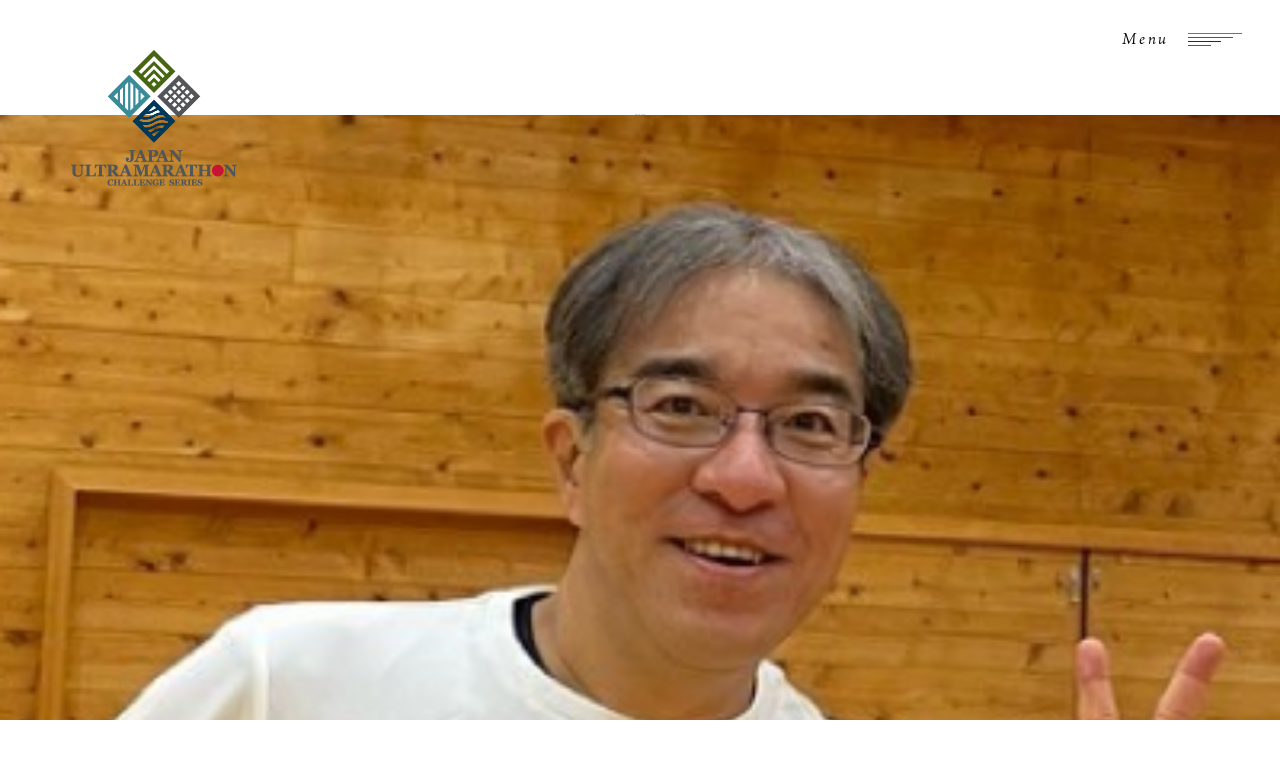

--- FILE ---
content_type: text/html; charset=UTF-8
request_url: https://ultramaestro.jp/prize/prize557/
body_size: 3132
content:
<!DOCTYPE html>
<html lang="ja">
<head>
    <meta charset="utf-8">
    <title>No.90 浪床 篤 | ジャパン ウルトラマラソン チャレンジシリーズ</title>
    <meta name="viewport" content="width=device-width, initial-scale=1,user-scalable=yes">
    <meta name="description" content="めざせ、ウルトラマエストロ！－ウルトラマラソンの世界に、新しい「チャレンジ」目標が生まれました。2年間で東西南北のウルトラマラソン4大会を完走したランナーに贈る、「ウルトラマエストロ」の称号。自身の可能性に挑むランナーを、ジャパンウルトラマラソンチャレンジシリーズが応援します。">
    <meta name="keywords" content="ULTRAMRATHON CHALLENGE,ウルトラマラソンチャレンジシリーズ,ウルトラマラソン,ウルトラマエストロ,100kmマラソン,ウルトラマラソン 挑戦,ウルトラマラソン サポーター,ウルトラマラソン 連続,ウルトラマラソン 元祖,日本　ウルトラマラソン,100km 連続,四万十川ウルトラマラソン,沖縄100K,柴又100K,サロマ湖100km,ザムスト">
    <meta property="og:title" content=" &raquo; No.90 浪床 篤">
    <meta property="og:sitename" content="ジャパン ウルトラマラソン チャレンジシリーズ">
    <meta property="og:type" content="website">
    <meta property="og:description" content="めざせ、ウルトラマエストロ！－ウルトラマラソンの世界に、新しい「チャレンジ」目標が生まれました。2年間で東西南北のウルトラマラソン4大会を完走したランナーに贈る、「ウルトラマエストロ」の称号。自身の可能性に挑むランナーを、ジャパンウルトラマラソンチャレンジシリーズが応援します。">
    <meta property="og:url" content="https://ultramaestro.jp">
    <meta property="og:image" content="https://ultramaestro.jp//img/ogp.jpg">
    <meta property="fb:app_id" content="528150197920352">
    <link rel="shortcut icon" href="https://ultramaestro.jp/wp-content/themes/ultramaestro/img/fav.ico">
    <link rel="apple-touch-icon" sizes="180x180" href="https://ultramaestro.jp/wp-content/themes/ultramaestro/img/apple-touch-icon.png">
    <link rel="stylesheet" media="all" type="text/css" href="https://ultramaestro.jp/wp-content/themes/ultramaestro/js/slick/slick-theme.css">
    <link rel="stylesheet" media="all" type="text/css" href="https://ultramaestro.jp/wp-content/themes/ultramaestro/js/slick/slick.css">
    <link rel="stylesheet" media="all" type="text/css" href="https://ultramaestro.jp/wp-content/themes/ultramaestro/style.css?ver=0304">
    <!-- Google Tag Manager -->
    <script async src="https://www.googletagmanager.com/gtag/js?id=G-2GQZY2KVYQ"></script>
    <script>window.dataLayer = window.dataLayer || []; function gtag(){dataLayer.push(arguments);} gtag( 'js', new Date() ); gtag( 'config', 'G-2GQZY2KVYQ' );</script>
    <!-- End Google Tag Manager -->
    <script>( function (d) { var config = { kitId: 'trc8uvs', scriptTimeout: 3000, async: true }, h = d.documentElement, t = setTimeout( function () { h.className = h.className.replace(/\bwf-loading\b/g, "") + " wf-inactive"; }, config.scriptTimeout), tk = d.createElement("script"), f = false, s = d.getElementsByTagName("script")[0], a; h.className += " wf-loading"; tk.src = 'https://use.typekit.net/' + config.kitId + '.js'; tk.async = true; tk.onload = tk.onreadystatechange = function () { a = this.readyState; if ( f || a && a != "complete" && a != "loaded") return; f = true; clearTimeout(t); try { Typekit.load(config) } catch (e ) { } }; s.parentNode.insertBefore(tk, s) })(document);</script>
    <script src="https://ajax.googleapis.com/ajax/libs/jquery/3.4.1/jquery.min.js"></script>
    <script src="https://cdnjs.cloudflare.com/ajax/libs/jquery-easing/1.4.1/jquery.easing.min.js"></script>
    <script src="https://ultramaestro.jp/wp-content/themes/ultramaestro/js/inview.js"></script>
    <script src="https://ultramaestro.jp/wp-content/themes/ultramaestro/js/js.cookie.min.js"></script>
    <script src="https://ultramaestro.jp/wp-content/themes/ultramaestro/js/script.js"></script>
    <script>
        $( function () {
            setTimeout( function () {
                $( '.content' ).addClass( 'show' );
                $( '.firstin' ).addClass( 'firstin_show' );
            }, 0);
        });
    </script>
<meta name='robots' content='max-image-preview:large' />
<link rel='stylesheet' id='wp-block-library-css'  href='https://ultramaestro.jp/wp-includes/css/dist/block-library/style.min.css?ver=5.7.14' type='text/css' media='all' />
<link rel="https://api.w.org/" href="https://ultramaestro.jp/wp-json/" /><link rel="alternate" type="application/json" href="https://ultramaestro.jp/wp-json/wp/v2/prize/557" /><link rel="canonical" href="https://ultramaestro.jp/prize/prize557/" />
<link rel="alternate" type="application/json+oembed" href="https://ultramaestro.jp/wp-json/oembed/1.0/embed?url=https%3A%2F%2Fultramaestro.jp%2Fprize%2Fprize557%2F" />
<link rel="alternate" type="text/xml+oembed" href="https://ultramaestro.jp/wp-json/oembed/1.0/embed?url=https%3A%2F%2Fultramaestro.jp%2Fprize%2Fprize557%2F&#038;format=xml" />
</head>
<body class="prize-template-default single single-prize postid-557">
    <!-- Google Tag Manager (noscript) -->
    <noscript><iframe src="https://www.googletagmanager.com/ns.html?id=GTM-PNTGH7" height="0" width="0" style="display:none;visibility:hidden"></iframe></noscript>
    <!-- End Google Tag Manager (noscript) -->
    <div class="content subpage  single-page " id="top">
        <header>
            <div class="top_header">
                <div class="top_menu">
                    <p class="logo firstin">
                    <a href="https://ultramaestro.jp/"><img src="https://ultramaestro.jp/wp-content/themes/ultramaestro/img/logo_block.png" alt="JAPAN ULTRAMRATHON CHALLENGE SERIES"></a>                    </p>
            </div>
            <div id="humbg">
                <input id="nav-input" type="checkbox" class="nav-unshown">
                <label id="nav-open" for="nav-input" class="firstin">
                    <span class="txt">Menu</span>
                    <span class="bd"><span class="bd2"></span></span>
                </label>
                <label class="nav-unshown" id="nav-close" for="nav-input"></label>
                <div id="nav-content">
                    <div class="nav-content_con">
                        <p class="logo"><a href="https://ultramaestro.jp/"><img src="https://ultramaestro.jp/wp-content/themes/ultramaestro/img/logo_wht.png" alt="JAPAN ULTRAMARATHON CHALLENGE SERIES"></a></p>
                        <nav class="nav_sp">
                            <ul>
                                <li><a href="https://ultramaestro.jp/#top" onclick="checkRemove( false );"><span class="chara">TOP</span></a></li>
                                <li><a href="https://ultramaestro.jp/#about" onclick="checkRemove( false );"><span class="chara">概要</span></a></li>
                                <li><a href="https://ultramaestro.jp/news" onclick="checkRemove( false );"><span class="chara">お知らせ</span></a></li>
                                <li><a href="https://ultramaestro.jp/#races" onclick="checkRemove( false );"><span class="chara">対象大会</span></a></li>
                                <li><a href="https://ultramaestro.jp/prize/"><span class="chara">ウルトラマエストロ</span></a></li>
                                <li><a href="https://ultramaestro.jp/training/"><span class="chara">トレーニング</span></a></li>
                                <li><a href="https://ultramaestro.jp/#partners" onclick="checkRemove( false );"><span class="chara">パートナー</span></a></li>
                                <li><a href="https://ultramaestro.jp/contact/"><span class="chara">お問い合わせ</span></a></li>
                            </ul>
                        </nav>
                    </div>
                </div>
            </div>
        </header>
        <main class="contents" id="contents" role="main">
            <p class="title inaction"><span class="char">ウルトラマエストロ</span></p>
            <figure class="eyecatch-image"><img src="https://ultramaestro.jp/wp-content/uploads/c6b7928c2f0f97c6af5c5a9de87786e4.png" alt="image"></figure>
            <p class="contents_day">2023.12.5</p>
            <h1 class="entry-title">No.90 浪床 篤</h1>
        </main>
        <script type='text/javascript' src='https://ultramaestro.jp/wp-includes/js/wp-embed.min.js?ver=5.7.14' id='wp-embed-js'></script>
        <footer>
            <div class="wrap">
                <div class="one">
                    <ul class="links">
                        <li><a href="https://runnet.jp/" target="_blank" id="runnet">RUNNET TOP</a></li>
                        <li><a href="http://runners.co.jp/privacy/" target="_blank" id="privacy">個人情報の取り扱いについて</a></li>
                    </ul>
                    <div class="footer_contact">
                        <h5>CONTACT to</h5>
                        <p>ジャパンウルトラマラソン<br>チャレンジシリーズ事務局</p>
                        <p><a id="obfuscate-address3" href="#" data-obfuscatekey="dWx0cmFtYWVzdHJvQHJ1bm5lcnMuY28uanA="></a></p>
                        <p>東京都渋谷区神宮前2-4-12 DT外苑　<br>株式会社アールビーズ内</p>
                    </div>
                </div>
                <div class="two">
                    <p class="logo"><img src="https://ultramaestro.jp/wp-content/themes/ultramaestro/img/logo_horiz.png" alt="JAPAN ULTRAMARATHON CHALLENGE SERIES"></p>
                    <p class="copy">Copyright&copy;2026 R-bies. All Rights Reserved.</p>
                </div>
            </div>
        </footer>
    </div>
</body>
</html>

--- FILE ---
content_type: text/css
request_url: https://ultramaestro.jp/wp-content/themes/ultramaestro/style.css?ver=0304
body_size: 12404
content:
@charset "UTF-8";
/*
    Theme Name: ultramaestro
*/
html, body, div, span, applet, object, iframe, h1, h2, h3, h4, h5, h6, p, blockquote, pre, a, abbr, acronym, address, big, cite, code, del, dfn, em, img, ins, kbd, q, s, samp, small, strike, strong, sub, sup, tt, var, b, u, i, center, dl, dt, dd, ol, ul, li, fieldset, form, label, legend, table, caption, tbody, tfoot, thead, tr, th, td, article, aside, canvas, details, embed, figure, figcaption, footer, header, hgroup, menu, nav, output, ruby, section, summary, time, mark, audio, video {
  margin: 0;
  padding: 0;
  border: 0;
  font: inherit;
  font-size: 100%;
  vertical-align: baseline;
}

article, aside, details, figcaption, figure, footer, header, hgroup, menu, nav, section {
  display: block;
}

body {
  line-height: 1;
}

ol, ul {
  list-style: none;
}

blockquote, q {
  quotes: none;
}

blockquote:before, blockquote:after, q:before, q:after {
  content: "";
  content: none;
}

table {
  border-collapse: collapse;
  border-spacing: 0;
}

input[type=submit], input[type=button] {
  box-sizing: border-box;
  border: none;
  border-radius: 0;
  -moz-appearance: button;
       appearance: button;
  -webkit-box-sizing: content-box;
  -webkit-appearance: button;
}
input[type=submit]::-webkit-search-decoration, input[type=button]::-webkit-search-decoration {
  display: none;
}
input[type=submit]::focus, input[type=button]::focus {
  outline-offset: -2px;
}

* {
  min-width: 0;
  min-height: 0;
}

.inview {
  transform: translate(0, 60rem);
  opacity: 0;
  transition-delay: 0.1s;
}

.inview_show {
  transform: translate(0, 0);
  opacity: 1;
  transition: all 0.6s cubic-bezier(0.165, 0.84, 0.44, 1);
  transition-delay: 0.1s;
}

.upview {
  transform: translate(0, -70rem);
  opacity: 0;
}

.upview_show {
  transform: translate(0, 0);
  opacity: 1;
  transition: all 0.6s cubic-bezier(0.165, 0.84, 0.44, 1);
  transition-delay: 0.1s;
}

.leftview {
  transform: translate(70rem, 0);
  opacity: 0;
}

.leftview_show {
  transform: translate(0, 0);
  opacity: 1;
  transition: all 0.6s cubic-bezier(0.165, 0.84, 0.44, 1);
  transition-delay: 0.1s;
}

.rightview {
  transform: translate(-70rem, 0);
  opacity: 0;
}

.rightview_show {
  transform: translate(0, 0);
  opacity: 1;
  transition: all 0.6s cubic-bezier(0.165, 0.84, 0.44, 1);
  transition-delay: 0.1s;
}

.fadein {
  transform: scale(1.035);
  opacity: 0;
}

.fadein_show {
  transform: scale(1);
  opacity: 1;
  transition: 1s;
  transition-delay: 0.1s;
}

.opcin {
  opacity: 0;
  transition: 0.8s;
}
.opcin.show {
  opacity: 1;
  transition-delay: 0.1s;
}

@keyframes cover {
  0% {
    width: 100%;
  }
  100% {
    width: 0;
  }
}
.cover {
  position: absolute;
  top: 0;
  right: 0;
  z-index: 999;
  width: 100%;
  height: 100%;
  margin-left: auto;
  background: #fff;
  content: "";
}
.cover.top {
  animation: cover cubic-bezier(0.165, 0.84, 0.44, 1) 0.6s 1.5s forwards;
}
.cover.back {
  z-index: 99;
  background: #00385a;
}
.cover.back.top {
  animation: cover cubic-bezier(0.165, 0.84, 0.44, 1) 0.6s 2.3s forwards;
}

.inv_show {
  animation: cover cubic-bezier(0.165, 0.84, 0.44, 1) 0.6s 0s forwards;
}

.inv2_show {
  animation: cover cubic-bezier(0.165, 0.84, 0.44, 1) 0.6s 0.8s forwards;
}

html {
  font-size: 0.078125vw;
}
@media (min-width: 1440px) {
  html {
    font-size: 1.125px;
  }
}
@media (max-width: 768px) {
  html {
    font-size: 0.3125vw;
  }
}
@media (min-width: 414px) and (max-width: 768px) {
  html {
    font-size: 1.104px !important;
  }
}

body {
  color: #000;
  font-family: montserrat, source-han-sans-japanese, "ヒラギノ角ゴ Pro W3", "Hiragino Kaku Gothic Pro", "Osaka", "ＭＳ Ｐゴシック", "MS PGothic", "メイリオ", Meiryo, sans-serif;
  font-feature-settings: "palt";
  -webkit-font-smoothing: antialiased;
  -moz-osx-font-smoothing: grayscale;
  text-align: center;
  letter-spacing: 0.1em;
}

::-moz-selection {
  background: #000;
  color: #fff;
}

::selection {
  background: #000;
  color: #fff;
}

a {
  color: #000;
  text-decoration: none;
}

img {
  width: 100%;
  height: auto;
}

@media (max-width: 768px) {
  .pc {
    display: none;
  }
}

.tab {
  display: none;
}
@media (max-width: 1079px) {
  .tab {
    display: block;
  }
}

.sp {
  display: none;
}
@media (max-width: 768px) {
  .sp {
    display: block;
  }
}

.wrap {
  max-width: 82vw;
  margin: 0 auto;
}

.flex {
  display: flex;
  justify-content: space-between;
}
@media (max-width: 768px) {
  .flex {
    display: block;
  }
}

.eng {
  color: rgba(0, 0, 0, 0.2);
  font-style: italic;
  font-size: 70rem;
  font-family: ten-mincho, serif;
  letter-spacing: 0.07em;
}
@media (max-width: 768px) {
  .eng {
    font-size: 32rem;
  }
}

#lottie {
  position: fixed;
  z-index: 99999;
  width: 100%;
  height: 100vh;
  margin: 0 auto;
  background: #fff;
}
#lottie.hide {
  display: none;
}
#lottie svg {
  position: absolute;
  top: 50%;
  left: 50%;
  width: 500rem !important;
  height: 500rem !important;
  margin-top: -250rem;
  margin-left: -250rem;
}
@media (max-width: 768px) {
  #lottie svg {
    top: 0;
    transform: translateY(-5%) !important;
    width: 70% !important;
    margin-top: 30%;
    margin-left: -35%;
  }
}

.content {
  overflow: hidden;
  opacity: 0;
  transition: all 1.6s cubic-bezier(0.165, 0.84, 0.44, 1);
}
.content.show {
  opacity: 1;
}

@media (max-width: 768px) {
  .btn {
    text-align: center;
  }
}
.btn a {
  display: inline-block;
  position: relative;
  overflow: hidden;
  padding: 5rem 103rem 8rem 17rem;
  border: 2rem solid #000;
  color: #fff;
  font-style: italic;
  font-size: 28rem;
  font-family: ten-mincho, serif;
  text-align: left;
  letter-spacing: 0.07em;
  transition: transform 0.25s;
}
@media (max-width: 768px) {
  .btn a {
    display: inline-block;
    width: auto;
    padding: 3% 33% 3% 5%;
    border: 2rem solid #000;
    font-size: 24rem;
    text-align: center;
  }
}
.btn a::before, .btn a::after {
  position: absolute;
  top: 0;
  left: 0;
  z-index: -1;
  transform: scaleX(0);
  width: 100%;
  height: 100%;
  background-color: #fff;
  content: "";
}
.btn a::before {
  transform-origin: 0 50%;
  transition: transform 0s;
}
.btn a::after {
  transform-origin: 100% 50%;
  transition: transform 0.25s;
}
.btn a:hover {
  z-index: 7;
  color: #000;
  transition-delay: 0.2s;
}
@media (max-width: 768px) {
  .btn a:hover {
    color: #fff;
  }
}
.btn a:hover::before, .btn a:hover::after {
  transform: scaleX(1);
}
@media (max-width: 768px) {
  .btn a:hover::before, .btn a:hover::after {
    transform: scaleX(0);
  }
}
.btn a:hover::before {
  transition: transform 0.25s cubic-bezier(1, 0, 0, 1);
}
.btn a:hover::after {
  transition: transform 0s 0.25s cubic-bezier(1, 0, 0, 1);
}
.btn a:hover .arw {
  transform: translateX(250%);
  opacity: 0;
  transition: transform 0.25s cubic-bezier(1, 0, 0, 1), opacity 0.25s cubic-bezier(1, 0, 0, 1);
}
@media (max-width: 768px) {
  .btn a:hover .arw {
    transform: translateX(0);
    opacity: 1;
  }
}
.btn a:hover .arw.di {
  transform: translateX(0) translateY(-50%);
  opacity: 1;
}
@media (max-width: 768px) {
  .btn a:hover .arw.di {
    transform: translateX(-250%) translateY(-50%);
    opacity: 0;
  }
}
.btn a .bg {
  display: block;
  position: absolute;
  top: 0;
  left: 0;
  z-index: -10;
  width: 100%;
  height: 100%;
  background: #000;
}
.btn .arw {
  display: block;
  position: absolute;
  top: 75%;
  right: 18rem;
  width: 70rem;
  height: 1px;
  margin: 0 auto;
  margin-top: -3rem;
  background: #fff;
}
@media (max-width: 768px) {
  .btn .arw {
    right: 8%;
  }
}
.btn .arw::before, .btn .arw::after {
  display: block;
  position: absolute;
  right: -0.2vw;
  width: 1.1vw;
  height: 1px;
  background: #fff;
  content: "";
}
@media (max-width: 768px) {
  .btn .arw::before, .btn .arw::after {
    right: -2rem;
    width: 14rem;
  }
}
.btn .arw::before {
  bottom: 5rem;
  transform: rotate(45deg) translate(0.05vw, 0.02vw);
}
@media (max-width: 768px) {
  .btn .arw::before {
    transform: rotate(45deg) translate(0.4rem, 0rem);
  }
}
.btn .arw::after {
  display: none;
  bottom: -3rem;
  transform: rotate(-45deg);
}
.btn .arw.di {
  z-index: 1;
  transform: translateX(-250%) translateY(-50%);
  background: #000;
  opacity: 0;
  transition: transform 0.25s cubic-bezier(1, 0, 0, 1);
}
.btn .arw.di::before, .btn .arw.di::after {
  background: #000;
}

#humbg {
  display: block;
  position: relative;
  text-align: left;
}

.nav-unshown {
  display: none;
}

#nav-open {
  display: inline-block;
  position: fixed;
  top: 19rem;
  right: 3%;
  z-index: 20;
  z-index: 999999999;
  transform: translateX(200rem);
  width: 120rem;
  height: 40rem;
  vertical-align: middle;
  cursor: pointer;
  transition: 0.4s;
  transition: all 0.6s cubic-bezier(0.165, 0.84, 0.44, 1);
}
@media (max-width: 768px) {
  #nav-open {
    top: 1.8%;
    right: 4.5%;
  }
}
@media (max-width: 768px) {
  #nav-open:hover .bd::after {
    right: 9rem;
  }
  #nav-open:hover .bd2::after {
    right: 10rem;
  }
}
#nav-open:hover .bd::after, #nav-open:hover .bd2::after {
  right: 0;
}
#nav-open.firstin_show {
  transform: translateX(0);
  transition-delay: 1s;
}
@media (max-width: 768px) {
  #nav-open.firstin_show {
    transition-delay: 0.1s;
  }
}
#nav-open .bd, #nav-open .bd::after, #nav-open .bd2, #nav-open .bd2::after {
  display: block;
  position: absolute;
  height: 1px;
  content: "";
  cursor: pointer;
  transition: 0.2s;
}
#nav-open .bd {
  top: 14rem;
  right: 0;
  width: 54rem;
  background: #3a8b98;
}
#nav-open .bd::after {
  top: 4rem;
  right: 9rem;
  width: 45rem;
  background: #466612;
}
#nav-open .bd2 {
  top: 8rem;
  right: 21rem;
  width: 33rem;
  background: #00385a;
}
#nav-open .bd2::after {
  top: 4rem;
  right: 10rem;
  width: 23rem;
  background: #535658;
}
#nav-open .txt {
  position: absolute;
  top: 50%;
  left: 0;
  margin-top: -8rem;
  font-style: italic;
  font-size: 15rem;
  font-family: ten-mincho, serif;
  letter-spacing: 0.17em;
  transition: 0.3s;
}
@media (max-width: 768px) {
  #nav-open .txt {
    transform: translateY(-9%);
  }
}

#nav-close {
  display: none;
  position: fixed;
  top: 0;
  left: 0;
  z-index: 99;
  width: 100%;
  height: 100%;
  opacity: 0;
  transition: 0.3s ease-in-out;
}

#nav-content {
  position: fixed;
  top: 0;
  left: 0;
  z-index: -9999;
  overflow-y: scroll;
  width: 100vw;
  height: 100vh;
  background: linear-gradient(to right, #3a8b98 25%, #466612 25%, #466612 50%, #00385a 50%, #00385a 75%, #535658 75%);
  opacity: 0;
  font-size: 25rem;
  line-height: 210%;
  font-family: ten-mincho, serif;
  text-align: center;
  transition: 0.4s ease-in-out;
}
#nav-content .nav_sp {
  margin-top: 40rem;
}
@media (max-width: 768px) {
  #nav-content .nav_sp {
    margin-top: 8%;
  }
}
#nav-content .nav_sp li {
  font-size: 14rem;
  line-height: 290%;
}
@media (max-width: 768px) {
  #nav-content .nav_sp li {
    margin-bottom: 0;
    font-size: 4vw;
    line-height: 220%;
  }
}
#nav-content .nav_sp a {
  display: inline-block;
  position: relative;
  transition: 0.1s;
}
@media (max-width: 768px) {
  #nav-content .nav_sp a {
    display: inline-block;
    padding: 1% 0;
  }
}
#nav-content .nav_sp a:hover {
  color: #00385a;
}
@media (max-width: 768px) {
  #nav-content .nav_sp a:hover {
    color: #fff;
  }
}
#nav-content .nav_sp a:hover::before {
  width: 100%;
}
@media (max-width: 768px) {
  #nav-content .nav_sp a:hover::before {
    width: 0;
  }
}
#nav-content .nav_sp a::before {
  position: absolute;
  top: 0;
  left: 0;
  z-index: -1;
  width: 0;
  height: 100%;
  background: #fff;
  content: "";
  transition: all 0.3s cubic-bezier(0.165, 0.84, 0.44, 1);
}
#nav-content .nav_sp a .chara {
  display: inline-block;
  position: relative;
  z-index: 3;
  padding-right: 10rem;
  padding-left: 10rem;
  transition: 0.2s;
}
#nav-content a {
  color: #fff;
}
#nav-content .logo {
  max-width: 166rem;
  margin: 0 auto;
}
@media (max-width: 768px) {
  #nav-content .logo {
    max-width: 45%;
  }
}

.nav-content_con {
  position: absolute;
  top: 50%;
  left: 50%;
  transform: translate(-50%, -50%);
  width: 100%;
}
@media (max-width: 768px) {
  .nav-content_con {
    margin: 10vw 0;
  }
}

#nav-input:checked ~ #nav-open {
  display: inline-block;
  vertical-align: middle;
  cursor: pointer;
}
#nav-input:checked ~ #nav-open .bd, #nav-input:checked ~ #nav-open .bd::after, #nav-input:checked ~ #nav-open .bd2, #nav-input:checked ~ #nav-open .bd2::after {
  background: #fff;
}
#nav-input:checked ~ #nav-open .bd {
  transform: translateX(-6rem) translateY(6rem) rotate(-45deg);
  width: 45rem;
}
#nav-input:checked ~ #nav-open .bd::after {
  opacity: 0;
}
#nav-input:checked ~ #nav-open .bd2 {
  transform: translateX(20rem) translateY(-8rem) rotate(90deg);
  width: 45rem;
}
#nav-input:checked ~ #nav-open .bd2::after {
  opacity: 0;
}
#nav-input:checked ~ #nav-open .txt {
  color: #fff;
}
#nav-input:checked ~ #nav-close {
  display: block;
  opacity: 0.3;
}
#nav-input:checked ~ #nav-content {
  z-index: 9999;
  box-shadow: 6rem 0 25rem rgba(0, 0, 0, 0.15);
  opacity: 1;
}

header {
  margin-bottom: 93rem;
}
@media (max-width: 768px) {
  header {
    margin-bottom: 18%;
  }
}

.top_header {
  display: flex;
  justify-content: space-between;
}
@media (max-width: 768px) {
  .top_header {
    display: block;
  }
}
.top_header .top_menu {
  flex-basis: 24%;
  position: relative;
}
@media (max-width: 1079px) {
  .top_header .top_menu {
    flex-basis: 32%;
  }
}
.top_header .top_menu .logo {
  position: relative;
  z-index: 100;
  transform: scale(1.1);
  width: 166rem;
  margin: 0 auto;
  margin-bottom: 48rem;
  padding-top: 50rem;
  transition: all 1.2s cubic-bezier(0.165, 0.84, 0.44, 1);
  transition-delay: 0.1s;
}
@media (max-width: 768px) {
  .top_header .top_menu .logo {
    width: 56%;
    margin: 0 auto;
    margin-bottom: 9%;
    padding-top: 25%;
  }
}
.top_header .top_menu .logo.firstin_show {
  transform: scale(1);
}
.top_header .top_menu .navpc {
  display: inline-block;
  font-size: 14rem;
  line-height: 2.57;
  font-family: ten-mincho, serif;
  text-align: left;
  letter-spacing: 0.07em;
}
@media (max-width: 768px) {
  .top_header .top_menu .navpc {
    display: none;
    line-height: 2.57;
  }
}
.top_header .top_menu .navpc li {
  transform: translate(0, 60rem);
  opacity: 0;
  transition: all 0.6s cubic-bezier(0.165, 0.84, 0.44, 1);
}
.top_header .top_menu .navpc li.firstin_show {
  transform: translate(0, 0);
  opacity: 1;
  transition-delay: 0.3s;
}
.top_header .top_menu .navpc li:nth-child(2) {
  transition-delay: 0.4s;
}
.top_header .top_menu .navpc li:nth-child(3) {
  transition-delay: 0.5s;
}
.top_header .top_menu .navpc li:nth-child(4) {
  transition-delay: 0.6s;
}
.top_header .top_menu .navpc li:nth-child(5) {
  transition-delay: 0.7s;
}
.top_header .top_menu .navpc li:nth-child(6) {
  transition-delay: 0.8s;
}
.top_header .top_menu .navpc li:nth-child(7) {
  transition-delay: 0.9s;
}
.top_header .top_menu .navpc li:nth-child(8) {
  transition-delay: 1s;
}
.top_header .top_menu .navpc li:nth-child(9) {
  transition-delay: 1.1s;
}
.top_header .top_menu .navpc a {
  display: block;
  position: relative;
  transition: 0.2s;
}
.top_header .top_menu .navpc a:hover::before {
  width: 100%;
}
.top_header .top_menu .navpc a:hover .chara {
  transform: scale(1.05);
  backface-visibility: hidden;
}
.top_header .top_menu .navpc a::before {
  position: absolute;
  top: 52%;
  left: 0;
  transform: translateY(-50%);
  width: 0;
  height: 1px;
  background: rgba(0, 0, 0, 0.2);
  content: "";
  transition: 0.2s;
}
.top_header .top_menu .navpc a .chara {
  display: inline-block;
  transform-origin: left;
  transition: 0.2s;
}
.top_header .top_menu .scroll {
  position: absolute;
  right: -15rem;
  bottom: 20rem;
  transform: rotate(-90deg) translate(70rem, 0);
  opacity: 0;
  transition: all 0.6s cubic-bezier(0.165, 0.84, 0.44, 1);
  transition-delay: 1.6s;
}
@media (max-width: 1079px) {
  .top_header .top_menu .scroll {
    display: none;
  }
}
.top_header .top_menu .scroll.firstin_show {
  transform: rotate(-90deg) translate(0, 0);
  opacity: 1;
  transition-delay: 1.6s;
}
.top_header .top_menu .scroll a {
  display: inline-block;
  position: relative;
  padding: 5rem 80rem 5rem 10rem;
  font-style: italic;
  font-size: 15rem;
  font-family: ten-mincho, serif;
  letter-spacing: 0.17em;
}
@media (max-width: 768px) {
  .top_header .top_menu .scroll a {
    font-size: 15rem;
  }
}
.top_header .top_menu .scroll a:hover .arw {
  right: 15rem;
}
.top_header .top_menu .scroll a:hover .chara {
  transform: translate(-5rem, 0);
}
.top_header .top_menu .scroll a .chara {
  display: inline-block;
  transition: 0.2s;
}
.top_header .top_menu .scroll a .arw {
  position: absolute;
  top: 50%;
  right: 0;
  width: 60rem;
  height: 1px;
  background: #000;
  content: "";
  transition: 0.2s;
}
.top_header .top_menu .scroll a .arw::before {
  position: absolute;
  top: -3rem;
  left: -1rem;
  transform: rotate(-45deg);
  width: 9rem;
  height: 1rem;
  background: #c81432;
  content: "";
}
.top_header .top_image {
  flex-basis: 76%;
  position: relative;
  margin-top: 78rem;
  box-shadow: 21rem 27rem 39rem -3rem rgba(0, 0, 0, 0.1);
  background: #fff;
}
@media (max-width: 1079px) {
  .top_header .top_image {
    flex-basis: 68%;
    height: 100%;
  }
}
@media (max-width: 768px) {
  .top_header .top_image {
    margin-top: 0;
  }
}
.top_header .top_image.firstin_show::after {
  height: 100%;
}
.top_header .top_image::after {
  position: absolute;
  top: 30rem;
  left: 30rem;
  z-index: -1;
  width: calc(100% - 30rem);
  height: 0;
  background: linear-gradient(to right, #3a8b98 25%, #466612 25%, #466612 50%, #00385a 50%, #00385a 75%, #535658 75%);
  content: "";
  transition: all 0.6s cubic-bezier(0.165, 0.84, 0.44, 1);
  transition-delay: 0;
}
@media (max-width: 768px) {
  .top_header .top_image::after {
    top: 6%;
    left: 3%;
    width: 97%;
  }
}
.top_header .top_image .top_slider {
  overflow: hidden;
}
.top_header .top_image .top_slider img {
  transition: 5s;
}
.about {
  position: relative;
  backface-visibility: hidden;
  padding-bottom: 360rem;
}
@media (max-width: 768px) {
  .about {
    padding-bottom: 17%;
  }
}
.about .map {
  position: absolute;
  bottom: 0;
  left: 50%;
  transform: translateX(-50%);
  transform: translateX(-50%) scale(0.9);
  width: 1010rem;
  opacity: 0;
  transition: 2000ms cubic-bezier(0.165, 0.84, 0.44, 1) 1s;
  filter: blur(4px);
}
@media (max-width: 768px) {
  .about .map {
    bottom: -30rem;
    left: 40%;
    width: 300rem;
  }
}
.about.inaction_show .map {
  transform: translateX(-50%) scale(1);
  opacity: 1;
  filter: blur(0);
}
.about .eng {
  margin-bottom: 55rem;
  margin-left: 5%;
  text-align: left;
}
@media (max-width: 768px) {
  .about .eng {
    margin: 0 auto 6%;
    text-align: center;
  }
}
.about .title {
  position: relative;
  overflow: hidden;
  width: 0;
  margin: 0 auto 51rem;
  padding-top: 125rem;
  font-size: 38rem;
  font-family: ten-mincho, serif;
  text-align: center;
  white-space: nowrap;
  letter-spacing: 0.07em;
  transition: all 0.6s cubic-bezier(0.165, 0.84, 0.44, 1);
  transition-delay: 0.6s;
}
@media (max-width: 768px) {
  .about .title {
    margin: 0 10% 8%;
    padding-top: 20%;
    font-size: 22rem;
    line-height: 150%;
  }
}
.about .title.inaction_show {
  width: 100%;
}
@media (max-width: 768px) {
  .about .title.inaction_show {
    width: 80%;
  }
}
.about .txt {
  display: inline-block;
  position: relative;
  width: 528rem;
  text-align: left;
}
@media (max-width: 768px) {
  .about .txt {
    width: auto;
  }
}
.about .txt .line {
  position: absolute;
  top: 0;
  left: 50%;
  width: 1rem;
  height: 0;
  background: #aaa;
  transition: all 0.6s cubic-bezier(0.165, 0.84, 0.44, 1);
}
.about .txt .line.inaction_show {
  height: 82rem;
  transition-delay: 0.2s;
}
@media (max-width: 768px) {
  .about .txt .line.inaction_show {
    height: 9%;
  }
}
.about .txt .exp {
  font-size: 14rem;
  line-height: 2.57;
  letter-spacing: 0.11em;
}
@media (max-width: 768px) {
  .about .txt .exp {
    margin: 0 10%;
    font-size: 13rem;
    line-height: 220%;
  }
}
.about .txt .exp p {
  margin-bottom: 2em;
}
@media (max-width: 768px) {
  .about .txt .exp p {
    margin-bottom: 10%;
  }
}
.about .txt .logo {
  width: 128rem;
  margin: 50rem auto 0;
  transition-delay: 0.2s;
}
@media (max-width: 768px) {
  .about .txt .logo {
    width: 24%;
    margin: 7% auto;
  }
}

.news {
  position: relative;
  max-width: 850rem;
  margin: 60rem auto;
}
@media (max-width: 768px) {
  .news {
    max-width: 82vw;
    margin: 10% auto;
  }
}
.news .titles {
  display: flex;
  justify-content: flex-start;
  overflow: hidden;
  width: 0;
  margin-bottom: 33rem;
  white-space: nowrap;
  transition: all 0.6s cubic-bezier(0.165, 0.84, 0.44, 1);
  transition-delay: 0.1s;
}
@media (max-width: 768px) {
  .news .titles {
    display: block;
    margin-bottom: 1%;
    text-align: center;
  }
}
.news .titles.inaction_show {
  width: 50%;
}
@media (max-width: 768px) {
  .news .titles.inaction_show {
    width: 100%;
  }
}
.news .titles .eng {
  color: #000;
  font-size: 38rem;
  letter-spacing: 0.07em;
}
@media (max-width: 768px) {
  .news .titles .eng {
    font-size: 33rem;
  }
}
.news .titles .title {
  padding: 12rem 0 0 41rem;
  font-size: 22rem;
  letter-spacing: 0.11em;
}
@media (max-width: 768px) {
  .news .titles .title {
    margin-bottom: 3%;
    padding: 6% 0 7%;
    font-size: 19rem;
  }
}
.news ul {
  margin-bottom: 24rem;
}
.news ul.inview_show li {
  transform: translate(0, 0);
  opacity: 1;
}
.news ul li {
  transform: translate(0, 60rem);
  border-bottom: 1rem solid #969696;
  opacity: 0;
  transition: all 0.6s cubic-bezier(0.165, 0.84, 0.44, 1);
}
.news ul li:first-child {
  border-top: 1rem solid #969696;
}
.news ul li:nth-child(1) {
  transition-delay: 100ms;
}
.news ul li:nth-child(2) {
  transition-delay: 200ms;
}
.news ul li:nth-child(3) {
  transition-delay: 300ms;
}
.news ul li:nth-child(4) {
  transition-delay: 400ms;
}
.news ul li:nth-child(5) {
  transition-delay: 500ms;
}
.news ul li:nth-child(6) {
  transition-delay: 600ms;
}
.news ul li:nth-child(7) {
  transition-delay: 700ms;
}
.news ul li:nth-child(8) {
  transition-delay: 800ms;
}
.news ul li:nth-child(9) {
  transition-delay: 900ms;
}
.news ul li:nth-child(10) {
  transition-delay: 1000ms;
}
.news ul li:nth-child(11) {
  transition-delay: 1100ms;
}
.news ul li:nth-child(12) {
  transition-delay: 1200ms;
}
.news ul li:nth-child(13) {
  transition-delay: 1300ms;
}
.news ul li:nth-child(14) {
  transition-delay: 1400ms;
}
.news ul li:nth-child(15) {
  transition-delay: 1500ms;
}
.news ul li:nth-child(16) {
  transition-delay: 1600ms;
}
.news ul li:nth-child(17) {
  transition-delay: 1700ms;
}
.news ul li:nth-child(18) {
  transition-delay: 1800ms;
}
.news ul li:nth-child(19) {
  transition-delay: 1900ms;
}
.news ul li:nth-child(20) {
  transition-delay: 2000ms;
}
.news ul li:nth-child(21) {
  transition-delay: 2100ms;
}
.news ul li a {
  display: flex;
  justify-content: space-between;
  position: relative;
  padding: 23rem 10rem 22rem;
  font-size: 14rem;
  line-height: 1.29;
  letter-spacing: 0.11em;
  transition: 0.2s;
}
@media (max-width: 768px) {
  .news ul li a {
    flex-wrap: wrap;
    justify-content: flex-start;
    padding: 7% 3% 7%;
    font-size: 13rem;
    line-height: 150%;
    text-align: left;
  }
}
.news ul li a::before, .news ul li a::after {
  position: absolute;
  right: 10rem;
  width: 7rem;
  height: 1rem;
  background: #969696;
  content: "";
  transition: 0.2s;
}
.news ul li a::before {
  top: 50%;
  transform: rotate(45deg);
  margin-top: -2rem;
}
.news ul li a::after {
  top: 50%;
  transform: rotate(-45deg);
  margin-top: 2rem;
}
.news ul li a:hover {
  transform: scale(1.02);
  box-shadow: 21rem 27rem 39rem -3rem rgba(0, 0, 0, 0.1);
}
@media (max-width: 768px) {
  .news ul li a:hover {
    transform: scale(1);
    box-shadow: none;
  }
}
.news ul li a:hover::before, .news ul li a:hover::after {
  right: 5rem;
}
@media (max-width: 768px) {
  .news ul li a:hover::before, .news ul li a:hover::after {
    right: 10rem;
  }
}
.news ul li a .date {
  flex-basis: 10%;
}
@media (max-width: 768px) {
  .news ul li a .date {
    flex-basis: 41%;
  }
}
.news ul li a .cate {
  flex-basis: 11%;
  padding-bottom: 1rem;
  background: #000;
  color: #fff;
  font-weight: 500;
  font-size: 12rem;
  letter-spacing: 0.06em;
}
@media (max-width: 768px) {
  .news ul li a .cate {
    flex-basis: 30%;
    margin-bottom: 4%;
    padding: 0 1% 0.5%;
    text-align: center;
  }
}
.news ul li a .subj {
  flex-basis: 62%;
  text-align: left;
}
@media (max-width: 768px) {
  .news ul li a .subj {
    display: block;
    flex-basis: 93%;
  }
}
.news ul li a .company-name {
  display: block;
  font-size: 11rem;
}
.news .btn {
  position: absolute;
  top: 0;
  right: 0;
}
@media (max-width: 768px) {
  .news .btn {
    position: static;
    margin-top: 7vw;
  }
}
.news .btn a {
  padding: 0.7vw 8.3vw 0.7vw 1.6vw;
  border: 1rem solid #000;
  color: #000;
  font-size: 1.7vw;
}
@media (max-width: 768px) {
  .news .btn a {
    display: block;
    padding: 3% 42% 3% 5%;
    font-size: 7.5vw;
  }
}
.news .btn a:hover {
  color: #fff;
}
@media (max-width: 768px) {
  .news .btn a:hover {
    color: #000;
  }
}
.news .btn a:hover .arw {
  background: #fff;
}
@media (max-width: 768px) {
  .news .btn a:hover .arw {
    background: #000;
  }
}
.news .btn a:hover .arw::before {
  background: #fff;
}
@media (max-width: 768px) {
  .news .btn a:hover .arw::before {
    background: #000;
  }
}
.news .btn a::before, .news .btn a::after {
  background: #000;
}
.news .btn .arw {
  background: #000;
}
.news .btn .arw::before {
  background: #000;
}
.news .btn .bg {
  background: #fff;
}

.races {
  padding-top: 50rem;
}
@media (max-width: 768px) {
  .races {
    padding-top: 15%;
  }
}
.races .eng {
  position: relative;
  margin: 0 5% 70rem 7%;
  text-align: right;
}
@media (max-width: 768px) {
  .races .eng {
    margin: 0 10% 26%;
  }
}
.races .eng::after {
  position: absolute;
  top: 50%;
  left: 0;
  width: 0;
  height: 1rem;
  background: #aaa;
  content: "";
  transition: all 0.6s cubic-bezier(0.165, 0.84, 0.44, 1);
}
@media (max-width: 768px) {
  .races .eng::after {
    top: 160%;
    left: 50%;
    width: 1rem;
    height: 0;
  }
}
.races .eng.inaction_show::after {
  width: calc(100% - 4.5em);
  transition-delay: 0.2s;
}
@media (max-width: 768px) {
  .races .eng.inaction_show::after {
    width: 1rem;
    height: 140%;
  }
}
.races .eng .chara {
  display: block;
  transition-delay: 0.6s;
}
@media (max-width: 768px) {
  .races .eng .chara {
    text-align: center;
  }
}
.races .race {
  display: flex;
  justify-content: space-between;
  margin-bottom: 130rem;
}
@media (max-width: 768px) {
  .races .race {
    display: block;
    margin: 0 10%;
  }
}
.races .race.sb .btn a {
  border-color: #466612;
}
.races .race.sb .btn a:hover {
  color: #466612;
}
@media (max-width: 768px) {
  .races .race.sb .btn a:hover {
    color: #fff;
  }
}
.races .race.sb .btn a .bg {
  background: #466612;
}
.races .race.sb .btn a .arw.di {
  background: #466612;
}
.races .race.sb .btn a .arw.di::before, .races .race.sb .btn a .arw.di::after {
  background: #466612;
}
.races .race.sb .slick-dots {
  right: 0;
}
.races .race.sb .slick-dots li.slick-active button::before, .races .race.sb .slick-dots li:hover button::before {
  background: #466612;
}
.races .race.sb .cover.back {
  background: #466612;
}
.races .race.sm {
  flex-direction: row-reverse;
}
.races .race.sm .txt {
  padding: 0 7% 0 9%;
}
@media (max-width: 1079px) {
  .races .race.sm .txt {
    padding: 0 5%;
  }
}
@media (max-width: 768px) {
  .races .race.sm .txt {
    padding: 22% 0 0 0;
  }
}
.races .race.sm .btn a {
  border-color: #3a8b98;
}
.races .race.sm .btn a:hover {
  color: #3a8b98;
}
@media (max-width: 768px) {
  .races .race.sm .btn a:hover {
    color: #fff;
  }
}
.races .race.sm .btn a .bg {
  background: #3a8b98;
}
.races .race.sm .btn a .arw.di {
  background: #3a8b98;
}
.races .race.sm .btn a .arw.di::before, .races .race.sm .btn a .arw.di::after {
  background: #3a8b98;
}
.races .race.sm .slick-dots {
  left: 0;
}
@media (max-width: 768px) {
  .races .race.sm .slick-dots {
    left: 50%;
  }
}
.races .race.sm .slick-dots li.slick-active button::before, .races .race.sm .slick-dots li:hover button::before {
  background: #3a8b98;
}
.races .race.sm .cover.back {
  background: #3a8b98;
}
.races .race.ok .btn a {
  border-color: #00385a;
}
.races .race.ok .btn a:hover {
  color: #00385a;
}
@media (max-width: 768px) {
  .races .race.ok .btn a:hover {
    color: #fff;
  }
}
.races .race.ok .btn a .bg {
  background: #00385a;
}
.races .race.ok .btn a .arw.di {
  background: #00385a;
}
.races .race.ok .btn a .arw.di::before, .races .race.ok .btn a .arw.di::after {
  background: #00385a;
}
.races .race.ok .slick-dots {
  right: 0;
}
.races .race.ok .slick-dots li.slick-active button::before, .races .race.ok .slick-dots li:hover button::before {
  background: #00385a;
}
.races .race.ok .cover.back {
  background: #00385a;
}
.races .race.sr {
  flex-direction: row-reverse;
  margin-bottom: 60rem;
}
.races .race.sr .txt {
  padding: 0 7% 0 9%;
}
@media (max-width: 1079px) {
  .races .race.sr .txt {
    padding: 0 5%;
  }
}
@media (max-width: 768px) {
  .races .race.sr .txt {
    padding: 22% 0 0 0;
  }
}
.races .race.sr .btn a {
  border-color: #535658;
}
.races .race.sr .btn a:hover {
  color: #535658;
}
@media (max-width: 768px) {
  .races .race.sr .btn a:hover {
    color: #fff;
  }
}
.races .race.sr .btn a .bg {
  background: #535658;
}
.races .race.sr .btn a .arw::before {
  transform: rotate(45deg) translate(0vw, 0.04vw);
}
@media (max-width: 768px) {
  .races .race.sr .btn a .arw::before {
    transform: rotate(45deg) translate(0.4rem, 0rem);
  }
}
.races .race.sr .btn a .arw.di {
  background: #535658;
}
.races .race.sr .btn a .arw.di::before, .races .race.sr .btn a .arw.di::after {
  background: #535658;
}
.races .race.sr .slick-dots {
  left: 0;
}
@media (max-width: 768px) {
  .races .race.sr .slick-dots {
    left: 50%;
  }
}
.races .race.sr .slick-dots li.slick-active button::before, .races .race.sr .slick-dots li:hover button::before {
  background: #535658;
}
.races .race.sr .cover.back {
  background: #535658;
}
.races .race .slider {
  flex-basis: 50%;
  position: relative;
}
.races .race .slick-dots {
  display: flex;
  bottom: -55rem;
  width: 65%;
}
@media (max-width: 768px) {
  .races .race .slick-dots {
    right: unset;
    bottom: -18%;
    left: 50%;
    width: 65%;
    margin-left: -32.5%;
  }
}
.races .race .slick-dots li {
  width: 100%;
  height: 20rem;
  margin: 0;
}
.races .race .slick-dots li.slick-active button::before, .races .race .slick-dots li:hover button::before {
  height: 3rem;
  margin-top: -1rem;
}
.races .race .slick-dots li button {
  width: 100%;
  padding: 0;
}
.races .race .slick-dots li button::before {
  top: 50%;
  left: 0;
  width: 100%;
  height: 1rem;
  background: #aaa;
  opacity: 1;
  content: "";
  transition: 0.3s;
}
.races .race .slick-dotted.slick-slider {
  margin-bottom: 0;
}
.races .race .txt {
  flex-basis: 34%;
  position: relative;
  padding: 0 9% 0 7%;
  text-align: left;
}
@media (max-width: 1079px) {
  .races .race .txt {
    flex-basis: 38%;
    padding: 0 5% 0 5%;
  }
}
@media (max-width: 768px) {
  .races .race .txt {
    padding: 22% 0 0 0;
  }
}
.races .race .txt .txt-con {
  position: absolute;
  top: 50%;
  width: 65%;
  margin-top: -192rem;
}
@media (max-width: 1079px) {
  .races .race .txt .txt-con {
    position: unset;
    top: unset;
    width: unset;
    margin-top: 0;
    margin-bottom: 22%;
  }
}
.races .race .txt .title {
  position: relative;
  margin-bottom: 24rem;
  font-size: 25rem;
  line-height: 1.5;
  font-family: ten-mincho, serif;
  letter-spacing: 0.07em;
}
@media (max-width: 768px) {
  .races .race .txt .title {
    margin-bottom: 7%;
    line-height: 130%;
  }
}
.races .race .txt .title.inview_show .direction {
  transform: scale(1) skew(-3deg) translateY(-50%);
  opacity: 1;
}
.races .race .txt .title .direction {
  display: inline-block;
  position: absolute;
  top: 50%;
  right: 0;
  transform: scale(1.3) skew(0) translateY(-50%);
  opacity: 0;
  color: rgba(0, 0, 0, 0.2);
  font-style: italic;
  font-size: 62rem;
  transition: all 1.6s cubic-bezier(0.165, 0.84, 0.44, 1);
  transition-delay: 0.2s;
}
@media (max-width: 1079px) {
  .races .race .txt .title .direction {
    line-height: 90%;
  }
}
@media (max-width: 768px) {
  .races .race .txt .title .direction {
    top: 0;
    margin-top: 0;
    font-size: 55rem;
    line-height: 1;
  }
}
.races .race .txt .sub {
  margin-bottom: 24rem;
  font-size: 20rem;
  line-height: 36rem;
  letter-spacing: 0.11em;
  transition-delay: 0.2s;
}
@media (max-width: 768px) {
  .races .race .txt .sub {
    margin-bottom: 6vw;
    font-size: 5.4vw;
    line-height: 170%;
  }
}
.races .race .txt .exp {
  margin-bottom: 2em;
  font-size: 14rem;
  line-height: 2.3;
  letter-spacing: 0.11em;
  transition-delay: 0.3s;
}
@media (max-width: 768px) {
  .races .race .txt .exp {
    margin-bottom: 12%;
    font-size: 12rem;
    line-height: 220%;
  }
}
.races .race .txt .btn {
  transition-delay: 0.3s;
}

.um {
  max-width: 950rem;
  margin: 0 auto;
  padding-top: 70rem;
}
@media (max-width: 768px) {
  .um {
    max-width: 80vw;
    padding-top: 3%;
  }
}
.um .eng {
  margin-bottom: 65rem;
  text-align: left;
}
@media (max-width: 768px) {
  .um .eng {
    margin-bottom: 5%;
    text-align: center;
  }
}
.um .wrap {
  display: flex;
  flex-direction: row-reverse;
  justify-content: space-between;
  max-width: 920rem;
}
@media (max-width: 768px) {
  .um .wrap {
    display: block;
    max-width: 82vw;
  }
}
.um .txt {
  flex-basis: 50%;
  padding-top: 3%;
  text-align: left;
}
@media (max-width: 768px) {
  .um .txt {
    margin-bottom: 15%;
    padding-top: 0;
  }
}
.um .txt .title {
  display: inline-block;
  position: relative;
  margin-bottom: 40rem;
  padding-bottom: 40rem;
  font-size: 25rem;
  font-family: ten-mincho, serif;
  letter-spacing: 0.07em;
}
@media (max-width: 768px) {
  .um .txt .title {
    display: block;
    margin-bottom: 3%;
    padding-top: 22%;
    font-size: 23rem;
    text-align: center;
  }
}
.um .txt .title::after {
  position: absolute;
  bottom: 0;
  left: 0;
  width: 0;
  height: 1rem;
  background: #aaa;
  content: "";
  transition: all 0.3s cubic-bezier(0.165, 0.84, 0.44, 1);
}
@media (max-width: 768px) {
  .um .txt .title::after {
    top: 0;
    left: 50%;
    width: 1rem;
    height: 0;
  }
}
.um .txt .title.inview_show::after {
  width: 50%;
  transition-delay: 0.3s;
}
@media (max-width: 768px) {
  .um .txt .title.inview_show::after {
    width: 1rem;
    height: 40%;
  }
}
.um .txt .exp p {
  margin-bottom: 2em;
  font-size: 15rem;
  line-height: 2.3;
  letter-spacing: 0.11em;
}
@media (max-width: 768px) {
  .um .txt .exp p {
    margin-bottom: 10%;
    font-size: 12rem;
    line-height: 220%;
  }
}
.um .txt .exp p.copy {
  font-size: 14rem;
  line-height: 2.35;
}
@media (max-width: 768px) {
  .um .txt .exp p.copy {
    line-height: 220%;
  }
}
.um .txt .exp p:nth-child(1) {
  transition-delay: 0.2s;
}
.um .txt .exp p:nth-child(2) {
  transition-delay: 0.3s;
}
.um .txt .exp p:nth-child(3) {
  transition-delay: 0.4s;
}
.um .images {
  flex-basis: 40%;
}
.um .images .img {
  margin-bottom: 10rem;
}
@media (max-width: 768px) {
  .um .images .img {
    margin: 0 6% 4%;
  }
}
.um .images .cap {
  color: #808080;
  font-size: 11rem;
  line-height: 165%;
  letter-spacing: 0.11em;
  text-align: left;
}
@media (max-width: 768px) {
  .um .images .cap {
    margin-bottom: 20rem;
    line-height: 155%;
  }
}
.um .images .btn {
  margin-top: 27rem;
}
.um .images .btn a {
  display: block;
  padding: 13rem 86rem 11rem 17rem;
  border-color: #fff;
  font-size: 16rem;
  line-height: 1.43;
  font-family: ten-mincho, serif;
  transition: 0.2s;
}
@media (max-width: 768px) {
  .um .images .btn a {
    padding: 4vw 6.7vw 8.9vw 2.3vw;
    line-height: 1.5;
  }
}
.um .images .btn a:hover {
  border-color: #000;
}
@media (max-width: 768px) {
  .um .images .btn a:hover {
    border-color: #fff;
  }
}
.um .images .btn a .bg {
  background: linear-gradient(to right, #3a8b98 25%, #466612 25%, #466612 50%, #00385a 50%, #00385a 75%, #535658 75%);
}
.um .images .btn a .arw {
  top: 70%;
  right: 8%;
}
@media (max-width: 768px) {
  .um .images .btn a .arw {
    top: 86%;
    right: 40%;
  }
}
.um .btn a {
  padding: 13rem 86rem 14rem 17rem;
  font-style: normal;
  font-size: 14rem;
  font-family: source-han-sans-japanese, sans-serf;
}
@media (max-width: 768px) {
  .um .btn a {
    padding: 3% 33% 3% 5%;
    line-height: 150%;
  }
}
.um .btn .arw {
  top: 70%;
  width: 50rem;
}
.um .btn .arw::before {
  transform: rotate(45deg) translate(0.4rem, 0);
}
@media (max-width: 768px) {
  .um .btn .arw::before {
    transform: rotate(45deg) translate(0, -0.1rem);
  }
}

.partners {
  padding-top: 80rem;
}
@media (max-width: 768px) {
  .partners {
    margin-bottom: 17%;
    padding-top: 9%;
  }
}
.partners .eng {
  overflow: hidden;
  width: 0;
  margin: 0 auto 50rem;
  white-space: nowrap;
  transition: all 0.6s cubic-bezier(0.165, 0.84, 0.44, 1);
  transition-delay: 0.1s;
}
@media (max-width: 768px) {
  .partners .eng {
    position: relative;
    margin-bottom: 10%;
    padding-top: 19%;
  }
}
.partners .eng.inaction_show {
  width: 360rem;
}
@media (max-width: 768px) {
  .partners .eng.inaction_show {
    width: 200rem;
  }
}
.partners .eng.inaction_show::after {
  width: 1rem;
  height: 47%;
}
@media (max-width: 768px) {
  .partners .eng::after {
    position: absolute;
    top: 0;
    left: 50%;
    width: 1rem;
    height: 0;
    background: #000;
    content: "";
    transition: all 0.3s cubic-bezier(0.165, 0.84, 0.44, 1);
  }
}
.partners .partner {
  display: flex;
  flex-direction: row-reverse;
  justify-content: space-between;
  margin-bottom: 130rem;
}
@media (max-width: 768px) {
  .partners .partner {
    display: block;
    margin: 0 10% 10%;
  }
}
.partners .images {
  flex-basis: 50%;
}
.partners .txt {
  flex-basis: 34%;
  padding: 1% 7% 0 9%;
  text-align: left;
}
@media (max-width: 768px) {
  .partners .txt {
    padding: 13% 0 0.6%;
  }
}
.partners .txt .sub {
  padding-bottom: 15rem;
  font-size: 16rem;
  letter-spacing: 0.11em;
}
@media (max-width: 768px) {
  .partners .txt .sub {
    padding-bottom: 7%;
  }
}
.partners .txt .title {
  margin-bottom: 20rem;
  font-size: 35rem;
  font-family: ten-mincho, serif;
  letter-spacing: 0.07em;
  transition-delay: 0.2s;
}
@media (max-width: 768px) {
  .partners .txt .title {
    margin-bottom: 8%;
  }
}
.partners .txt .exp {
  font-size: 14rem;
  line-height: 2.07;
  letter-spacing: 0.11em;
  transition-delay: 0.3s;
}
@media (max-width: 768px) {
  .partners .txt .exp {
    font-size: 12rem;
    line-height: 210%;
  }
}
.partners .txt .exp p {
  margin-bottom: 2em;
}
@media (max-width: 768px) {
  .partners .txt .exp p {
    padding-bottom: 4%;
  }
}
.partners .btn a {
  padding: 10rem 103rem 11rem 17rem;
  border: 2rem solid #535658;
  font-size: 22rem;
}
@media (max-width: 768px) {
  .partners .btn a {
    padding: 2.8vw 32vw 2.9vw 5.3vw;
    border: 2rem solid #535658;
    font-size: 22rem;
  }
}
.partners .btn a:hover {
  color: #535658;
}
.partners .btn a .bg {
  background: #535658;
}
@media (max-width: 768px) {
  .partners .btn .arw::before {
    transform: rotate(45deg) translate(1rem, 0rem);
  }
}
.partners .btn .arw.di {
  background: #535658;
}
.partners .btn .arw.di::before {
  background: #535658;
}

.yt {
  position: relative;
  overflow: hidden;
  width: 100%;
  padding-top: 56.25%;
}
.yt::before {
  position: absolute;
  top: 50%;
  left: 50%;
  z-index: 1;
  width: 180rem;
  height: 180rem;
  margin-top: -90rem;
  margin-left: -90rem;
  background: url(img/ico_play.png) no-repeat;
  background-size: contain;
  content: "";
  pointer-events: none;
  transition: 0.2s;
}
@media (max-width: 768px) {
  .yt::before {
    width: 100rem;
    height: 100rem;
    margin-top: -50rem;
    margin-left: -50rem;
  }
}
.yt::after {
  position: absolute;
  top: 0;
  left: 0;
  width: 100%;
  height: 100%;
  background: #000;
  opacity: 0.2;
  content: "";
  pointer-events: none;
}
.yt:hover::before {
  transform: scale(1.2);
}
@media (max-width: 768px) {
  .yt:hover::before {
    transform: scale(1);
  }
}
.yt iframe {
  position: absolute;
  top: 0;
  right: 0;
  z-index: 10;
  width: 100% !important;
  height: 100% !important;
}
.yt img {
  position: absolute;
  top: 0;
  right: 0;
  width: 100% !important;
  height: 100% !important;
  transition: 0.2s;
}
.yt img:hover {
  transform: scale(1.05);
  opacity: 0.7;
}
@media (max-width: 768px) {
  .yt img:hover {
    transform: scale(1);
    opacity: 1;
  }
}
.yt .bgblk {
  position: absolute;
  top: 0;
  left: 0;
  z-index: -1;
  width: 100%;
  height: 100%;
  background: #000;
  pointer-events: none;
}

footer {
  position: relative;
  padding: 50rem 4% 35rem;
  font-size: 11rem;
  line-height: 23rem;
}
@media (max-width: 768px) {
  footer {
    padding: 15vw 0vw 10vw;
    font-size: 3.7vw;
    line-height: 190%;
    letter-spacing: 0.1em;
  }
}
footer::before {
  position: absolute;
  top: 0;
  left: 0;
  width: 100%;
  height: 10rem;
  background: linear-gradient(to right, #3a8b98 25%, #466612 25%, #466612 50%, #00385a 50%, #00385a 75%, #535658 75%);
  content: "";
}
footer .wrap {
  display: flex;
  justify-content: space-between;
}
@media (max-width: 768px) {
  footer .wrap {
    display: block;
    padding: 0;
  }
}
footer .one {
  text-align: left;
}
@media (max-width: 768px) {
  footer .one {
    text-align: center;
  }
}
footer .one .links {
  display: flex;
  justify-content: flex-start;
  margin-bottom: 20rem;
}
@media (max-width: 768px) {
  footer .one .links {
    display: block;
    margin-bottom: 10%;
  }
}
footer .one .links li {
  margin-right: 20rem;
}
@media (max-width: 768px) {
  footer .one .links li {
    margin-right: 0;
    margin-bottom: 2vw;
  }
}
footer .one .links li:last-child {
  margin-right: 0;
}
@media (max-width: 768px) {
  footer .one .footer_contact {
    padding: 5vw 6.1vw;
    border: 1px solid #000;
    text-align: left;
  }
}
footer .one .footer_contact h5 {
  position: relative;
  margin-bottom: 10rem;
  font-style: italic;
  font-size: 12rem;
  font-family: ten-mincho, serif;
}
@media (max-width: 768px) {
  footer .one .footer_contact h5 {
    margin-bottom: 0;
  }
}
footer .one .footer_contact h5::after {
  position: absolute;
  top: 50%;
  right: 0;
  width: calc(100% - 10em);
  height: 1rem;
  background: #aaa;
  content: "";
}
@media (max-width: 768px) {
  footer .one .footer_contact h5::after {
    display: none;
  }
}
footer .one .footer_contact br {
  display: none;
}
@media (max-width: 1079px) {
  footer .one .footer_contact br {
    display: inline-block;
  }
}
footer .two {
  text-align: right;
}
@media (max-width: 768px) {
  footer .two {
    text-align: center;
  }
}
footer .two .logo {
  margin: 25rem 0 6rem;
}
@media (max-width: 768px) {
  footer .two .logo {
    margin: 14% 0 4%;
  }
}
footer .two .logo img {
  width: 308rem;
}
@media (max-width: 768px) {
  footer .two .logo img {
    width: 97%;
  }
}
@media (max-width: 768px) {
  footer .two .copy {
    font-size: 11rem;
  }
}

.single-page header, .archive-page header {
  margin-bottom: -120rem;
}
@media (max-width: 768px) {
  .single-page header, .archive-page header {
    margin-bottom: 0;
  }
}
@media (max-width: 768px) {
  .single-page .top_header .top_menu .logo, .archive-page .top_header .top_menu .logo {
    position: absolute;
    top: 5vw;
    left: 5vw;
    width: 30%;
    margin: 0 auto;
    margin-bottom: 0;
    padding-top: 0;
  }
}
.single-page h1, .archive-page h1 {
  position: relative;
  margin-bottom: 15rem;
  padding-top: 85rem;
  font-style: italic;
  font-size: 70rem;
  font-family: ten-mincho, serif;
  letter-spacing: 0.02em;
}
@media (max-width: 768px) {
  .single-page h1, .archive-page h1 {
    margin-top: 30vw;
    margin-bottom: 5vw;
    padding-top: 54rem;
    font-size: 43rem;
  }
}
.single-page h1.show::before, .archive-page h1.show::before {
  height: 65rem;
}
@media (max-width: 768px) {
  .single-page h1.show::before, .archive-page h1.show::before {
    height: 45rem;
  }
}
.single-page h1.show .char, .archive-page h1.show .char {
  opacity: 0.6;
  transition-delay: 0.5s;
}
.single-page h1::before, .archive-page h1::before {
  position: absolute;
  top: 0;
  left: 50%;
  width: 1rem;
  height: 0;
  background: #9e9e9e;
  content: "";
  transition: 0.6s cubic-bezier(0.165, 0.84, 0.44, 1);
}
.single-page h1 .char, .archive-page h1 .char {
  opacity: 0;
  transition: 0.8s;
}
.single-page .sub, .archive-page .sub {
  margin-top: 3vw;
  margin-bottom: 10rem;
  font-size: 15rem;
  line-height: 1.73;
  transition-delay: 0.8s;
}
@media (max-width: 768px) {
  .single-page .sub, .archive-page .sub {
    margin: 5vw 10vw 3vw;
    font-size: 13rem;
    line-height: 180%;
    text-align: left;
  }
}
.single-page .cap, .archive-page .cap {
  color: #808080;
  font-size: 12rem;
  transition-delay: 0.9s;
}
@media (max-width: 768px) {
  .single-page .cap, .archive-page .cap {
    font-size: 12rem;
  }
}

.um-page .list-cov {
  position: relative;
}
.um-page .list {
  display: flex;
  flex-wrap: wrap;
  justify-content: flex-start;
  width: 760rem;
  margin: 60rem auto 10rem;
}
@media (max-width: 768px) {
  .um-page .list {
    display: block;
    width: auto;
    margin: 10vw 20vw;
  }
}
.um-page .list .maestro {
  flex-basis: 27%;
  margin-right: 9.5%;
}
@media (max-width: 768px) {
  .um-page .list .maestro {
    margin-right: 0;
  }
}
.um-page .list .maestro:nth-child(3n-1) {
  transition-delay: 0.2s;
}
@media (max-width: 768px) {
  .um-page .list .maestro:nth-child(3n-1) {
    transition-delay: 0.1s;
  }
}
.um-page .list .maestro:nth-child(3n) {
  margin-right: 0;
  transition-delay: 0.3s;
}
@media (max-width: 768px) {
  .um-page .list .maestro:nth-child(3n) {
    transition-delay: 0.1s;
  }
}
.um-page .list .maestro .img {
  line-height: 0;
}
.um-page .list .maestro .info {
  margin: 20rem 0 50rem;
  padding: 13rem 0 9rem;
  border-top: 1rem solid #222;
  border-bottom: 1rem solid #222;
}
@media (max-width: 768px) {
  .um-page .list .maestro .info {
    margin: 6vw 0 10vw;
    padding: 4vw 0 3vw;
  }
}
.um-page .list .maestro .names {
  display: flex;
  justify-content: center;
  margin-bottom: 5rem;
}
@media (max-width: 768px) {
  .um-page .list .maestro .names {
    margin-bottom: 2vw;
  }
}
.um-page .list .maestro .num {
  display: inline-block;
  margin-right: 12rem;
  padding: 3rem 8rem 4rem;
  background: #00385a;
  color: #fff;
  font-size: 14rem;
  letter-spacing: 0.06em;
}
@media (max-width: 768px) {
  .um-page .list .maestro .num {
    margin-right: 3vw;
    padding: 0.7vw 1.2vw 0.31vw;
  }
}
.um-page .list .maestro .name {
  margin-top: 1rem;
  font-size: 19rem;
  letter-spacing: 0.05em;
}
.um-page .list .maestro .compe {
  display: flex;
  flex-wrap: wrap;
  justify-content: center;
  font-size: 13rem;
  line-height: 21rem;
  text-align: left;
  letter-spacing: 0.05em;
}
@media (max-width: 768px) {
  .um-page .list .maestro .compe {
    line-height: 1.7;
  }
}
.um-page .list .maestro .compe li {
  flex-basis: 40%;
}
.um-page .map {
  position: absolute;
  bottom: -410rem;
  left: 50%;
  transform: translateX(-50%);
  width: 996rem;
  opacity: 0.3;
}
@media (max-width: 768px) {
  .um-page .map {
    bottom: -130vw;
    left: 30%;
    width: 180vw;
  }
}
.um-page .aim {
  margin-bottom: 130rem;
}
@media (max-width: 768px) {
  .um-page .aim {
    margin: 18vw 0 20vw;
  }
}
.um-page .aim .logo {
  width: 128rem;
  margin: 0 auto 30rem;
}
@media (max-width: 768px) {
  .um-page .aim .logo {
    width: 32vw;
    margin: 0 auto 3vw;
  }
}
.um-page .aim .title {
  margin-bottom: 36rem;
  font-size: 38rem;
  font-family: ten-mincho, serif;
  letter-spacing: 0.07em;
}
@media (max-width: 768px) {
  .um-page .aim .title {
    margin-bottom: 7vw;
    font-size: 30rem;
    line-height: 120%;
  }
}
.um-page .aim .img {
  width: 511rem;
  margin: 0 auto;
  box-shadow: 0 0 30rem -3rem rgba(0, 0, 0, 0.1);
}
@media (max-width: 768px) {
  .um-page .aim .img {
    width: auto;
    margin: 0 9vw;
  }
}
.um-page .aim .exp {
  max-width: 500rem;
  margin: 0 auto;
  font-size: 15rem;
  line-height: 25rem;
  text-align: left;
}
@media (max-width: 768px) {
  .um-page .aim .exp {
    max-width: none;
    margin: 0 11vw;
    font-size: 13rem;
    line-height: 180%;
  }
}
.um-page .aim .exp .cap {
  margin: 20rem 0;
  line-height: 20rem;
}
@media (max-width: 768px) {
  .um-page .aim .exp .cap {
    margin: 5vw 0;
    line-height: 160%;
  }
}
.um-page .aim .cap {
  margin: 19rem 0 40rem;
  line-height: 165%;
  transition-delay: 0.1s;
}
@media (max-width: 768px) {
  .um-page .aim .cap {
    margin: 5vw 0;
    line-height: 145%;
  }
}
.um-page .aim .btn {
  max-width: 500rem;
  margin: 0 auto;
}
@media (max-width: 768px) {
  .um-page .aim .btn {
    max-width: none;
    margin: 9vw 10vw;
  }
}
.um-page .aim .btn a {
  display: block;
  margin-bottom: 30rem;
  padding: 12rem 17rem 11rem;
  font-style: normal;
  font-size: 14rem;
  font-family: montserrat, source-han-sans-japanese, "ヒラギノ角ゴ Pro W3", "Hiragino Kaku Gothic Pro", "Osaka", "ＭＳ Ｐゴシック", "MS PGothic", "メイリオ", Meiryo, sans-serif;
  letter-spacing: 0.07em;
}
@media (max-width: 768px) {
  .um-page .aim .btn a {
    margin-bottom: 10vw;
    line-height: 140%;
    text-align: left;
  }
}

.archive-item h1 {
  margin-bottom: 25rem;
}
@media (max-width: 768px) {
  .archive-item h1 {
    margin-bottom: 7vw;
  }
}
.archive-item .list {
  margin-top: 60rem;
  margin-bottom: 80rem;
}
@media (max-width: 768px) {
  .archive-item .list {
    margin: 10vw 0 15vw;
    padding: 3vw 0;
  }
}
.archive-item .list .item {
  display: flex;
  justify-content: space-between;
  position: relative;
  max-width: 740rem;
  margin: 0 auto;
}
@media (max-width: 768px) {
  .archive-item .list .item {
    display: block;
    max-width: none;
    margin: 0 13vw 0;
    padding: 3vw 0 12vw;
  }
}
.archive-item .list .item::after {
  position: absolute;
  bottom: 0;
  left: 50%;
  transform: translateX(-50%);
  width: 80rem;
  height: 1rem;
  background: #939494;
  content: "";
}
@media (max-width: 768px) {
  .archive-item .list .item::after {
    width: 10vw;
  }
}
.archive-item .list .item:first-child::before {
  position: absolute;
  top: 0;
  left: 50%;
  transform: translateX(-50%);
  width: 80rem;
  height: 1rem;
  background: #939494;
  content: "";
}
@media (max-width: 768px) {
  .archive-item .list .item:first-child::before {
    width: 10vw;
  }
}
.archive-item .list .item:nth-child(2n) {
  flex-direction: row-reverse;
}
.archive-item .list .item .img {
  flex-basis: 41%;
  margin: 50rem 0;
}
@media (max-width: 768px) {
  .archive-item .list .item .img {
    margin: 0;
  }
}
.archive-item .list .item .txt {
  flex-basis: 50%;
  position: relative;
  text-align: left;
}
.archive-item .list .item .txt-con {
  position: absolute;
  top: 50%;
  left: 50%;
  transform: translate(-50%, -50%);
  width: 100%;
}
@media (max-width: 768px) {
  .archive-item .list .item .txt-con {
    position: static;
    transform: translate(0, 0);
  }
}
.archive-item .list .item h2 {
  margin-bottom: 10rem;
  font-size: 26rem;
  line-height: 170%;
}
@media (max-width: 768px) {
  .archive-item .list .item h2 {
    margin-bottom: 3vw;
    font-size: 23rem;
    line-height: 1.5;
  }
}
.archive-item .list .item .exp {
  margin-bottom: 13rem;
  font-size: 14rem;
  line-height: 1.8;
}
@media (max-width: 768px) {
  .archive-item .list .item .exp {
    margin-bottom: 5vw;
    font-size: 12rem;
  }
}
.archive-item .list .item .spec {
  width: 75%;
  margin: 1.4vw 0 1.7vw;
  padding: 0.93vw 1.56vw;
  background: #efefef;
  font-size: 13rem;
  line-height: 21rem;
}
@media (max-width: 768px) {
  .archive-item .list .item .spec {
    width: auto;
    margin-bottom: 5vw;
    padding: 3vw 5vw;
    font-size: 13rem;
    line-height: 165%;
  }
}
.archive-item .list .item .btn a {
  padding: 11rem 103rem 11rem 18rem;
  border: 2rem solid #00385a;
  font-size: 17rem;
}
@media (max-width: 768px) {
  .archive-item .list .item .btn a {
    display: block;
    border: 2rem solid #00385a;
  }
}
.archive-item .list .item .btn a:hover {
  color: #00385a;
}
@media (max-width: 768px) {
  .archive-item .list .item .btn a:hover {
    color: #fff;
  }
}
.archive-item .list .item .btn a:hover .arw {
  background: #00385a;
}
@media (max-width: 768px) {
  .archive-item .list .item .btn a:hover .arw {
    background: #fff;
  }
}
.archive-item .list .item .btn a:hover .arw::before {
  background: #00385a;
}
@media (max-width: 768px) {
  .archive-item .list .item .btn a:hover .arw::before {
    background: #fff;
  }
}
.archive-item .list .item .btn a .bg {
  background: #00385a;
}

.training-page .contents, .news-page .contents {
  max-width: 750rem;
  margin: 0 auto 30rem;
}
@media (max-width: 768px) {
  .training-page .contents, .news-page .contents {
    max-width: 100%;
  }
}

.training-page_contents .title {
  position: relative;
  margin-bottom: 45rem;
  padding-top: 100rem;
  font-style: italic;
  font-size: 70rem;
  font-family: ten-mincho, serif;
  text-align: center;
  letter-spacing: 0.02em;
}
@media (max-width: 768px) {
  .training-page_contents .title {
    margin: 0 0 5vw;
    padding-top: 54rem;
    font-size: 35rem;
  }
}
.training-page_contents .title.show::before {
  height: 65rem;
}
@media (max-width: 768px) {
  .training-page_contents .title.show::before {
    height: 45rem;
  }
}
.training-page_contents .title.show .char {
  opacity: 0.6;
  transition-delay: 0.5s;
}
.training-page_contents .title::before {
  position: absolute;
  top: 0;
  left: 50%;
  width: 1rem;
  height: 0;
  background: #9e9e9e;
  content: "";
  transition: 0.6s cubic-bezier(0.165, 0.84, 0.44, 1);
}
.training-page_contents .title .char {
  opacity: 0;
  transition: 0.8s;
}
.training-page_contents .eyecatch-image {
  margin: 0 0 25rem;
  line-height: 0;
}
@media (max-width: 768px) {
  .training-page_contents .eyecatch-image {
    margin: 0 0 5vw;
  }
}
.training-page_contents .entry-title {
  position: relative;
  margin-bottom: 2.9vw;
  padding-top: 0;
  padding-bottom: 5rem;
  font-size: 40rem;
  line-height: 60rem;
  text-align: left;
  letter-spacing: 0.11em;
}
@media (max-width: 768px) {
  .training-page_contents .entry-title {
    margin: 0 10vw;
    margin-top: 0;
    font-size: 25rem;
    line-height: 1.5;
  }
}
.training-page_contents .entry-title::after {
  position: absolute;
  bottom: 0;
  left: 0;
  width: 100%;
  height: 1rem;
  background: #000;
  content: "";
}
.training-page_contents h2 {
  position: relative;
  margin: 50rem 0 25rem;
  font-size: 30rem;
  line-height: 45rem;
  text-align: left;
  letter-spacing: 0.1em;
}
@media (max-width: 768px) {
  .training-page_contents h2 {
    margin: 7vw 10vw 4vw;
    font-size: 20rem;
    line-height: 1.5;
  }
}
.training-page_contents h2.motif {
  margin: 0 0 25rem;
  padding-left: 55rem;
}
@media (max-width: 768px) {
  .training-page_contents h2.motif {
    padding-top: 60rem;
    padding-left: 0;
    font-size: 20rem;
    line-height: 1.5;
  }
}
.training-page_contents h2.motif::before {
  position: absolute;
  top: 0;
  left: 0;
  width: 42rem;
  height: 42rem;
  background: url(img/logo_motif.png) no-repeat;
  background-size: contain;
  content: "";
}
@media (max-width: 768px) {
  .training-page_contents h2.motif::before {
    left: 50%;
    transform: translateX(-50%);
  }
}
.training-page_contents h3 {
  margin: 3vw 0 20rem;
  font-size: 20rem;
  line-height: 30rem;
  letter-spacing: 0.1em;
}
@media (max-width: 768px) {
  .training-page_contents h3 {
    margin: 5vw 10vw;
    font-size: 17rem;
    line-height: 1.5;
  }
}
.training-page_contents a {
  color: #3a8b98;
  transition: 0.2s;
}
.training-page_contents a:hover {
  color: #00385a;
  text-decoration: underline;
}
@media (max-width: 768px) {
  .training-page_contents a:hover {
    color: #3a8b98;
  }
}
.training-page_contents p {
  margin-bottom: 2em;
  font-size: 15rem;
  line-height: 27rem;
  text-align: left;
  letter-spacing: 0.11em;
}
@media (max-width: 768px) {
  .training-page_contents p {
    margin: 0 10vw 2em;
    font-size: 13rem;
    line-height: 1.8;
    letter-spacing: 0.09em;
  }
}
.training-page_contents ul {
  margin-bottom: 2em;
  font-size: 15rem;
  line-height: 27rem;
  text-align: left;
  letter-spacing: 0.11em;
}
@media (max-width: 768px) {
  .training-page_contents ul {
    margin: 0 0 2em;
    font-size: 13rem;
    line-height: 1.8;
    letter-spacing: 0.09em;
  }
}
.training-page_contents ul li {
  padding-left: 1em;
  text-indent: -1em;
}
.training-page_contents ul li::before {
  content: " ・ ";
}
.training-page_contents .has-small-font-size {
  margin: -1em 0 2em;
  font-size: 13rem;
}
@media (max-width: 768px) {
  .training-page_contents .has-small-font-size {
    margin: -1em 10vw 2em;
    font-size: 12rem;
  }
}
.training-page_contents .sub {
  margin-bottom: 30rem;
  font-size: 15rem;
  line-height: 26rem;
  text-align: center;
  transition-delay: 0.8s;
}
@media (max-width: 768px) {
  .training-page_contents .sub {
    margin: 5vw 10vw 3vw;
    font-size: 13rem;
    line-height: 180%;
    text-align: left;
  }
}
.training-page_contents .entry-title-cap {
  margin-bottom: 10rem;
}
.training-page_contents .wp-block-image {
  margin: 35rem 0;
}
@media (max-width: 768px) {
  .training-page_contents .wp-block-image {
    margin: 8vw 10vw;
  }
}
.training-page_contents .wp-block-image.half {
  width: 50%;
  margin: 2vw auto;
}
@media (max-width: 768px) {
  .training-page_contents .wp-block-image.half {
    width: 80%;
  }
}
.training-page_contents .wp-block-image.half img {
  height: auto;
}
.training-page_contents .wp-block-image figcaption {
  margin: 1.5em 0 0;
  font-size: 1.03vw;
  line-height: 1.5;
}
@media (max-width: 768px) {
  .training-page_contents .wp-block-image figcaption {
    font-size: 3.5vw;
    line-height: 1.6;
  }
}
@media (max-width: 768px) {
  .training-page_contents .wp-block-image figcaption br {
    display: none;
  }
}
.training-page_contents .wp-block-button__link {
  margin: 1em 0 2.5em;
  border: 1rem solid #333;
  border-radius: 100rem;
  background: #333;
  color: #fff;
  font-size: 1.2vw;
  line-height: 1.4;
  transition: 0.2s;
}
@media (max-width: 768px) {
  .training-page_contents .wp-block-button__link {
    margin: 1em 0 1.5em;
    font-size: 4.2vw;
  }
}
.training-page_contents .wp-block-button__link:hover {
  border: 1rem solid #333;
  background: transparent;
  color: #333;
  text-decoration: none;
}
.training-page_contents .spb-zamst {
  width: 30%;
  margin: 25rem 0 25rem auto;
}
@media (max-width: 768px) {
  .training-page_contents .spb-zamst {
    width: 50%;
    margin: 5vw 10vw 5vw auto;
  }
}
.training-page_contents blockquote, .training-page_contents .wp-block-group {
  margin: 3.3vw 0;
  padding: 65rem 75rem 30rem;
  background: rgba(0, 0, 0, 0.07);
}
@media (max-width: 768px) {
  .training-page_contents blockquote, .training-page_contents .wp-block-group {
    margin: 7vw 7vw 10vw;
    padding: 7vw 7vw 2vw;
  }
}
@media (max-width: 768px) {
  .training-page_contents blockquote p, .training-page_contents .wp-block-group p {
    margin: 2em 0;
  }
}
.training-page_contents blockquote p:first-child, .training-page_contents .wp-block-group p:first-child {
  margin: 0 0 2em;
}
.training-page_contents code {
  display: block;
  padding: 20rem;
  border: 1rem solid #000;
  text-align: center;
}
@media (max-width: 768px) {
  .training-page_contents code {
    text-align: left;
  }
}
.training-page_contents strong {
  font-weight: 700;
}
.training-page_contents .wp-block-media-text {
  display: flex;
  flex-direction: row-reverse;
  justify-content: space-between;
}
@media (max-width: 768px) {
  .training-page_contents .wp-block-media-text {
    display: block;
  }
}
.training-page_contents .wp-block-media-text .wp-block-media-text__content {
  padding: 0;
}
.training-page_contents .wp-block-media-text h3 {
  margin-top: 0;
}
@media (max-width: 768px) {
  .training-page_contents .wp-block-media-text .wp-block-media-text__media {
    margin: 7vw 25vw;
  }
}
.training-page_contents .wp-block-media-text__media {
  flex-basis: 30%;
}
.training-page_contents .wp-block-media-text__content {
  flex-basis: 65%;
  text-align: left;
}
.training-page_contents .wp-block-media-text__content p {
  font-size: 14rem;
  line-height: 1.8;
  letter-spacing: 0.1em;
}
@media (max-width: 768px) {
  .training-page_contents .wp-block-media-text__content p {
    font-size: 13rem;
    line-height: 1.7;
  }
}
.training-page_contents ol {
  margin-bottom: 2em;
  padding-left: 1.5em;
  line-height: 1.8;
  text-align: left;
  list-style-type: decimal;
}
@media (max-width: 768px) {
  .training-page_contents ol {
    font-size: 13rem;
  }
}

.training-archive {
  margin-bottom: 5vw;
}
.training-archive h1 {
  margin-bottom: 5vw;
}
@media (max-width: 768px) {
  .training-archive h1 {
    margin-bottom: 10vw;
    font-size: 9vw;
  }
}

.training-archive_list {
  display: flex;
  flex-wrap: wrap;
  justify-content: flex-start;
  margin: 0 11vw 5vw;
}
@media (max-width: 768px) {
  .training-archive_list {
    display: block;
    margin: 0 10vw 15vw;
  }
}
.training-archive_list section {
  flex-basis: 30%;
  position: relative;
  margin: 0 5% 2vw 0;
}
@media (max-width: 768px) {
  .training-archive_list section {
    margin: 0 0 7vw;
  }
}
.training-archive_list section:nth-child(3n) {
  margin-right: 0;
}
.training-archive_list section:hover img {
  transform: scale(1.04);
  opacity: 0.8;
}
.training-archive_list section:hover::after {
  transform: scaleX(1);
  transform-origin: center;
}
.training-archive_list section::after {
  position: absolute;
  bottom: 0.3vw;
  left: 0;
  transform: scaleX(0);
  transform-origin: center;
  width: 100%;
  height: 1rem;
  background: rgba(0, 0, 0, 0.3);
  content: "";
  transition: 0.2s;
}
.training-archive_list a {
  display: block;
  backface-visibility: hidden;
}
.training-archive_list figure {
  overflow: hidden;
  line-height: 0;
}
.training-archive_list figure img {
  transition: 0.2s;
}
.training-archive_list h2 {
  margin: 1vw 0;
  font-size: 15rem;
  line-height: 1.5;
  text-align: left;
}
@media (max-width: 768px) {
  .training-archive_list h2 {
    margin: 3vw 0;
    font-size: 14rem;
  }
}

.news-page .contents {
  margin-bottom: 100rem;
}
.news-page .title {
  font-size: 45rem;
}
@media (max-width: 768px) {
  .news-page .title {
    font-size: 30rem;
  }
}
.news-page .contents_day {
  margin-bottom: 0;
  color: #333;
}
.news-page .entry-title {
  font-size: 32rem;
}
@media (max-width: 768px) {
  .news-page .entry-title {
    margin-bottom: 7vw;
    font-size: 22rem;
  }
}
.news-page h3 {
  text-align: left;
}
.news-page blockquote {
  padding-top: 55rem;
}
@media (max-width: 768px) {
  .news-page blockquote {
    padding-top: 7vw;
  }
}

.contact-contents {
  position: relative;
  z-index: 1;
  box-sizing: border-box;
  max-width: 700rem;
  margin: 5vw auto 10vw;
  padding: 6vw;
  border-radius: 5rem;
  background: #ebebee;
  text-align: left;
}
@media (max-width: 768px) {
  .contact-contents {
    max-width: none;
    margin: 8vw 7vw 10vw;
    padding: 9vw 7vw;
  }
}
.contact-contents .item {
  margin-bottom: 25rem;
}
@media (max-width: 768px) {
  .contact-contents .item {
    margin-bottom: 7vw;
  }
}
.contact-contents .item label {
  display: block;
  margin-bottom: 15rem;
  font-size: 13rem;
  letter-spacing: 0.05em;
}
@media (max-width: 768px) {
  .contact-contents .item label {
    margin-bottom: 3vw;
    font-size: 13rem;
  }
}
.contact-contents .item:last-child {
  margin-bottom: 0;
}
.contact-contents .item input, .contact-contents .item select, .contact-contents .item textarea {
  box-sizing: border-box;
  width: 100%;
  padding: 12rem 10rem 12rem 21rem;
  border: none;
  border-radius: 5rem;
  background: #fff;
  color: #111;
  font-size: 15rem;
  letter-spacing: 0.05em;
  outline: 0;
  appearance: none;
  -webkit-appearance: none;
  -moz-appearance: none;
}
@media (max-width: 768px) {
  .contact-contents .item input, .contact-contents .item select, .contact-contents .item textarea {
    font-size: 13rem;
  }
}
.contact-contents .item textarea {
  height: 10vw;
}
@media (max-width: 768px) {
  .contact-contents .item textarea {
    height: 20vw;
  }
}
.contact-contents .item input::-moz-placeholder {
  color: rgba(0, 0, 0, 0.3);
}
.contact-contents .item input::placeholder {
  color: rgba(0, 0, 0, 0.3);
}
.contact-contents .item input[type=submit] {
  backface-visibility: hidden;
  background: #3a8b98;
  color: #fff;
  font-size: 17rem;
  transition: 0.2s;
}
@media (max-width: 768px) {
  .contact-contents .item input[type=submit] {
    padding: 12rem 10rem;
    font-size: 4.8vw;
  }
}
.contact-contents .item input[type=submit]:hover {
  transform: scale(1.02);
}
.contact-contents .item select {
  height: 48rem;
  color: 50rem;
  color: rgba(0, 0, 0, 0.7);
  font-size: inherit;
  vertical-align: middle;
  text-overflow: "";
  outline: none;
  -webkit-appearance: none;
     -moz-appearance: none;
          appearance: none;
}
@media (max-width: 768px) {
  .contact-contents .item select {
    width: 100%;
    height: 48rem;
  }
}
.contact-contents .item select::-ms-expand {
  display: none;
}
.contact-contents .item select:-moz-focusring {
  color: transparent;
  text-shadow: 0 0 0 #828c9a;
}
.contact-contents .item select option:disabled {
  color: rgba(255, 255, 255, 0.3);
}
.contact-contents .item.select-item {
  position: relative;
}
.contact-contents .item.select-item .select {
  position: relative;
}
.contact-contents .item.select-item .select::after {
  position: absolute;
  top: 50%;
  right: 17rem;
  width: 0;
  height: 0;
  border-width: 5rem 5rem 0 5rem;
  border-style: solid;
  border-color: #111 transparent transparent transparent;
  content: "";
  pointer-events: none;
}
.contact-contents .item.agreement {
  margin: 30rem 0 30rem 35rem;
  color: #111;
  text-align: center;
}
.contact-contents .item.agreement.negativemargin {
  margin: -10rem 0 -10rem 35rem;
}
@media (max-width: 768px) {
  .contact-contents .item.agreement.negativemargin {
    margin: -4vw 0 -3vw 35rem;
  }
}
.contact-contents .item.agreement.negativemargin .char::before {
  display: none;
}
.contact-contents .item.agreement .char {
  display: inline-block;
  position: relative;
}
.contact-contents .item.agreement .char::before {
  display: block;
  position: absolute;
  top: 7rem;
  left: -35rem;
  transform: translateY(-50%);
  width: 20rem;
  height: 20rem;
  border: 1rem solid rgba(0, 0, 0, 0.3);
  border-radius: 4rem;
  background: #fff;
  content: "";
}
.contact-contents .item.agreement .char .mark {
  display: block;
  position: absolute;
  position: absolute;
  top: 6rem;
  left: -28rem;
  transform: rotate(-45deg) translate(-0.3rem, -0.7rem);
  width: 15rem;
  height: 3rem;
  content: "";
}
.contact-contents .item.agreement .char .mark::after, .contact-contents .item.agreement .char .mark::before {
  transition: 200ms;
  -webkit-clip-path: polygon(0 0, 0 0, 0 100%, 0 100%);
          clip-path: polygon(0 0, 0 0, 0 100%, 0 100%);
}
.contact-contents .item.agreement .char .mark::after {
  display: block;
  position: absolute;
  width: 15rem;
  height: 3rem;
  background: #fff;
  content: "";
  transition-delay: 150ms;
}
.contact-contents .item.agreement .char .mark::before {
  display: block;
  position: absolute;
  top: -4rem;
  left: -4rem;
  transform: rotate(90deg) translate(0.4rem, 0);
  width: 10rem;
  height: 3rem;
  background: #fff;
  content: "";
}
.contact-contents .item.agreement input {
  display: none;
}
.contact-contents .item.agreement input:checked + .char::before {
  border: 1rem solid #3a8b98;
  background: #3a8b98;
}
.contact-contents .item.agreement input:checked + .char .mark::after {
  -webkit-clip-path: polygon(0 0, 100% 0, 100% 100%, 0 100%);
          clip-path: polygon(0 0, 100% 0, 100% 100%, 0 100%);
}
.contact-contents .item.agreement input:checked + .char .mark::before {
  -webkit-clip-path: polygon(0 0, 100% 0, 100% 100%, 0 100%);
          clip-path: polygon(0 0, 100% 0, 100% 100%, 0 100%);
}
.contact-contents .item.agreement input a {
  color: #111;
  text-decoration: underline;
}
.contact-contents .item.agreement .let {
  line-height: 140%;
}
.contact-contents .item .times {
  display: flex;
}
.contact-contents .item .range {
  transform: translateY(15rem);
  padding: 0 10rem;
}
.contact-contents .item .cap {
  margin: 15rem 0;
  font-size: 13rem;
}
.contact-contents .item a {
  color: #111;
  text-decoration: underline;
  transition: 0.6s;
}
.contact-contents .item a:hover {
  opacity: 0.8;
  text-decoration: none;
}
@media (max-width: 768px) {
  .contact-contents .item a:hover {
    opacity: 1;
    text-decoration: underline;
  }
}
.contact-contents .item .submit-con {
  opacity: 0.5;
  pointer-events: none;
}
.contact-contents .item .submit-con.is-active {
  opacity: 1;
  pointer-events: auto;
}

.formstyle {
  position: relative;
  padding: 0;
}
.formstyle.hide form {
  z-index: -1;
  opacity: 0.5;
  pointer-events: none;
}

.error {
  display: none;
  margin-top: 40rem;
}
.error.show {
  display: block;
}
.error p {
  margin: 0 0 30rem;
  padding: 26rem;
  border: 1rem solid #3a8b98;
  color: #3a8b98;
  font-size: 13rem;
  line-height: 170%;
}
@media (max-width: 768px) {
  .error p {
    margin: 0 12% 5vw;
    padding: 6vw;
    font-size: 14rem;
  }
}

#thxMessage {
  display: none;
  margin-top: 40rem;
}
#thxMessage.show {
  display: block;
}
#thxMessage p {
  margin: 0;
  padding: 26rem;
  border: 1rem solid #3a8b98;
  color: #3a8b98;
  font-size: 13rem;
  line-height: 170%;
}
@media (max-width: 768px) {
  #thxMessage p {
    margin: 0 12% 5vw;
    padding: 6vw;
    font-size: 14rem;
  }
}

.wp-pagenavi {
  margin-top: 50rem;
  margin-bottom: 80rem;
  font-weight: 400;
  font-size: 19rem;
}
.wp-pagenavi a {
  display: inline-block;
  padding: 9rem 12rem;
  color: #333;
}
.wp-pagenavi .numbers, .wp-pagenavi .current-num, .wp-pagenavi .prev-arw, .wp-pagenavi .next-arw {
  position: relative;
  box-sizing: border-box;
  margin: 0 10rem;
  transition: 0.2s;
}
.wp-pagenavi .numbers::before, .wp-pagenavi .current-num::before, .wp-pagenavi .prev-arw::before, .wp-pagenavi .next-arw::before {
  position: absolute;
  top: 50%;
  left: 50%;
  z-index: -1;
  transform: translate(-50%, -50%);
  width: 36rem;
  height: 36rem;
  border-radius: 2rem;
  background: #3a8b98;
  opacity: 0;
  content: "";
  transition: 0.2s;
}
.wp-pagenavi .numbers:hover, .wp-pagenavi .prev-arw:hover, .wp-pagenavi .next-arw:hover {
  color: #fff;
}
.wp-pagenavi .numbers:hover a, .wp-pagenavi .prev-arw:hover a, .wp-pagenavi .next-arw:hover a {
  color: #fff;
}
.wp-pagenavi .numbers:hover::before, .wp-pagenavi .prev-arw:hover::before, .wp-pagenavi .next-arw:hover::before {
  opacity: 1;
}
.wp-pagenavi .prev-arw::before, .wp-pagenavi .next-arw::before {
  border-radius: 50%;
}
.wp-pagenavi .prev-arw:hover .arw::before, .wp-pagenavi .prev-arw:hover .arw::after, .wp-pagenavi .next-arw:hover .arw::before, .wp-pagenavi .next-arw:hover .arw::after {
  background: #fff;
}
.wp-pagenavi .prev-arw .arw, .wp-pagenavi .next-arw .arw {
  position: absolute;
}
.wp-pagenavi .prev-arw .arw::before, .wp-pagenavi .prev-arw .arw::after, .wp-pagenavi .next-arw .arw::before, .wp-pagenavi .next-arw .arw::after {
  position: absolute;
  width: 14rem;
  height: 2rem;
  background: #8c9094;
  content: "";
}
.wp-pagenavi .prev-arw .arw {
  top: 30%;
  left: 14%;
}
.wp-pagenavi .prev-arw .arw::before {
  transform: rotate(45deg) translate(6rem, 6rem);
}
@media (max-width: 768px) {
  .wp-pagenavi .prev-arw .arw::before {
    transform: rotate(45deg) translate(1.8vw, 1.8vw);
  }
}
.wp-pagenavi .prev-arw .arw::after {
  transform: rotate(-45deg);
}
.wp-pagenavi .next-arw .arw {
  top: 30%;
  left: 26%;
}
.wp-pagenavi .next-arw .arw::before {
  transform: rotate(45deg);
}
.wp-pagenavi .next-arw .arw::after {
  transform: rotate(-45deg) translate(-6rem, 6rem);
}
@media (max-width: 768px) {
  .wp-pagenavi .next-arw .arw::after {
    transform: rotate(-45deg) translate(-1.8vw, 1.8vw);
  }
}
.wp-pagenavi .current-num {
  color: #fff;
}
.wp-pagenavi .current-num::before {
  opacity: 1;
}
.wp-pagenavi .prev, .wp-pagenavi .next {
  width: 6rem;
  height: 36rem;
  margin-bottom: -21rem;
  padding: 10rem 10rem 0 10rem;
}

.archive-news .contents {
  margin-bottom: 10vw;
}
@media (max-width: 768px) {
  .archive-news .contents {
    margin-bottom: 15vw;
  }
}

--- FILE ---
content_type: application/javascript
request_url: https://ultramaestro.jp/wp-content/themes/ultramaestro/js/script.js
body_size: 1390
content:
// inview
$(function () {
    $('.inview').on('inview', function (event, isinview, visiblePartX, visiblePartY) {
        if (isinview) {
            $(this).stop().addClass('inview_show');
        }
    });
});
$(function () {
    $('.deview').on('inview', function (event, isinview, visiblePartX, visiblePartY) {
        if (isinview) {
            $(this).stop().addClass('deview_show');
        }
    });
});
$(function () {
    $('.upview').on('inview', function (event, isinview, visiblePartX, visiblePartY) {
        if (isinview) {
            $(this).stop().addClass('upview_show');
        }
    });
});
$(function () {
    $('.leftview').on('inview', function (event, isinview, visiblePartX, visiblePartY) {
        if (isinview) {
            $(this).stop().addClass('leftview_show');
        }
    });
});
$(function () {
    $('.rightview').on('inview', function (event, isinview, visiblePartX, visiblePartY) {
        if (isinview) {
            $(this).stop().addClass('rightview_show');
        }
    });
});
$(function () {
    $('.fadein').on('inview', function (event, isinview, visiblePartX, visiblePartY) {
        if (isinview) {
            $(this).stop().addClass('fadein_show');
        }
    });
});
$(function () {
    $('.inaction').on('inview', function (event, isinview, visiblePartX, visiblePartY) {
        if (isinview) {
            $(this).stop().addClass('inaction_show');
            $(this).stop().addClass('show');
        }
    });
});
$(function () {
    $('.opcin').on('inview', function (event, isinview, visiblePartX, visiblePartY) {
        if (isinview) {
            $(this).stop().addClass('show');
        }
    });
});
$(function () {
    $('.inv').on('inview', function (event, isinview, visiblePartX, visiblePartY) {
        if (isinview) {
            $(this).stop().addClass('inv_show');
        }
    });
});
$(function () {
    $('.inv2').on('inview', function (event, isinview, visiblePartX, visiblePartY) {
        if (isinview) {
            $(this).stop().addClass('inv2_show');
        }
    });
});

// slider
$(function ($) {
    $('.top_slider').slick({
        arrows: false,
        fade: true,
        speed: 1000,
        autoplay: true,
        autoplaySpeed: 2700,
        pauseOnHover: false,
    });
    $('.race-slider').slick({
        autoplay: true,
        autoplaySpeed: 1800,
        fade: true,
        speed: 1000,
        dots: true,
        arrows: false,
        fade: true,
        pauseOnHover: false,
    });
});

// SmoothScroll
$(function ($) {
    var scrollElm = (function () {
        if ('scrollingElement' in document) {
            return document.scrollingElement;
        }
        if (navigator.userAgent.indexOf('WebKit') != -1) {
            return document.body;
        }
        return document.documentElement;
    })();

    $('a[href^="#"]').not('.noscroll').on('click', function () {
        var speed = 1000;
        var easing = 'easeInOutExpo';
        var href = $(this).attr("href");
        $(scrollElm).animate({
            scrollTop: $(href == "#" ? 'html' : href).offset().top
        }, speed, easing);
        return false;
    });
});

//humbg close in same page
function checkRemove(cbr) {
    var checkboxes = document.querySelectorAll('input[type=checkbox]');
    for (i = 0; i < checkboxes.length; i++) {
        checkboxes[i].checked = cbr;
    }
}

// youtubeをサムネイルにする
$(function () {
    var movies = [];
    var images = [];
    //全てのiframeタグに対して処理を実行する。
    $('iframe').each(function (index, element) {
        //iframeの中のsrc(埋め込みタグのURL)を取得。
        var movie_src = $(this).attr('src');
        //取得したURLはmovies配列に格納。
        movies[index] = movie_src
        //URLから動画idのみを取得して、文字連結をしてサムネイルを取得。
        images[index] = 'https://img.youtube.com/vi' + movie_src.substring(movie_src.lastIndexOf("/")) + '/maxresdefault.jpg'
        //iframeをサムネイル画像に置き換える。
        $(this).after('<img src="' + images[index] + '" class="movie" width="560">').remove();
    });

    $('.movie').each(function (index, element) {
        //サムネイルがクリックされた時の処理
        $(this).click(function () {
            //iframeに置き換え。
            $(this).after('<iframe src="' + movies[index] + '?autoplay=1" width="560" height="315"></iframe>').remove();
        });
    });
});

// Mailer 
$(window).on('load', function() {
  "use strict";
  var obfuscate = "#obfuscate-address";
  if($(obfuscate).length){
    var obfuscateStr = $(obfuscate).data('obfuscatekey');
    $(obfuscate).attr("href", atob("bWFpbHRvOg==") + atob(obfuscateStr));
    $(obfuscate).html('<span class="chara">お問い合わせ</span>');
  }
});

$(window).on('load', function() {
  "use strict";
  var obfuscate = "#obfuscate-address2";
  if($(obfuscate).length){
    var obfuscateStr = $(obfuscate).data('obfuscatekey');
    $(obfuscate).attr("href", atob("bWFpbHRvOg==") + atob(obfuscateStr));
    $(obfuscate).html('<span class="chara">お問い合わせ</span>');
  }
});

$(window).on('load', function() {
  "use strict";
  var obfuscate = "#obfuscate-address3";
  if($(obfuscate).length){
    var obfuscateStr = $(obfuscate).data('obfuscatekey');
    $(obfuscate).attr("href", atob("bWFpbHRvOg==") + atob(obfuscateStr));
    $(obfuscate).html(atob(obfuscateStr));
  }
});